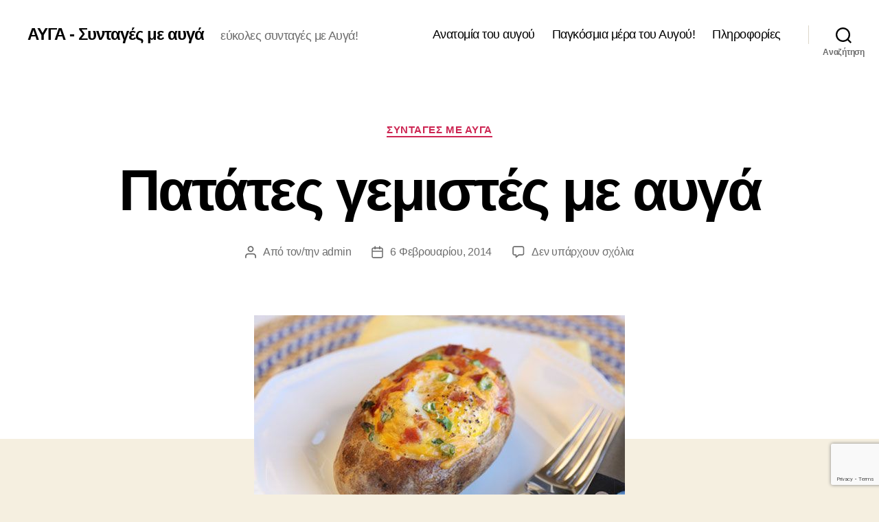

--- FILE ---
content_type: text/html; charset=UTF-8
request_url: http://www.auga.gr/%CF%80%CE%B1%CF%84%CE%AC%CF%84%CE%B5%CF%82-%CE%B3%CE%B5%CE%BC%CE%B9%CF%83%CF%84%CE%AD%CF%82-%CE%BC%CE%B5-%CE%B1%CF%85%CE%B3%CE%AC/
body_size: 15989
content:
<!DOCTYPE html>

<html class="no-js" lang="el">

	<head>

		<meta charset="UTF-8">
		<meta name="viewport" content="width=device-width, initial-scale=1.0">

		<link rel="profile" href="https://gmpg.org/xfn/11">
<script async src="https://pagead2.googlesyndication.com/pagead/js/adsbygoogle.js?client=ca-pub-5195053205447597"
     crossorigin="anonymous"></script>
		<meta name='robots' content='index, follow, max-image-preview:large, max-snippet:-1, max-video-preview:-1' />
	<style>img:is([sizes="auto" i], [sizes^="auto," i]) { contain-intrinsic-size: 3000px 1500px }</style>
	
	<!-- This site is optimized with the Yoast SEO plugin v25.6 - https://yoast.com/wordpress/plugins/seo/ -->
	<title>Πατάτες γεμιστές με αυγά - ΑΥΓΑ - Συνταγές με αυγά</title>
	<link rel="canonical" href="https://www.auga.gr/πατάτες-γεμιστές-με-αυγά/" />
	<meta property="og:locale" content="el_GR" />
	<meta property="og:type" content="article" />
	<meta property="og:title" content="Πατάτες γεμιστές με αυγά - ΑΥΓΑ - Συνταγές με αυγά" />
	<meta property="og:description" content="Υλικά: 4 μεγάλες πατάτες 2 κ.σ. βούτυρο αλάτι και φρεσκοτριμμένο πιπέρι 4 αυγά 4 κ.σ. ελαιόλαδο, για το τηγάνισμα πάπρικα ή κύμινο Εκτέλεση: Προθερμαίνουμε τον φούρνο στους 180οC. Πλένουμε καλά τις πατάτες, τις αλατίζουμε και τις ψήνουμε για 1 ώρα στον φούρνο. Μόλις τις βγάλουμε από τον φούρνο, κόβουμε οριζόντια 1 φέτα και με ένα [&hellip;]" />
	<meta property="og:url" content="https://www.auga.gr/πατάτες-γεμιστές-με-αυγά/" />
	<meta property="og:site_name" content="ΑΥΓΑ - Συνταγές με αυγά" />
	<meta property="article:published_time" content="2014-02-06T23:19:01+00:00" />
	<meta property="article:modified_time" content="2014-10-17T07:16:45+00:00" />
	<meta property="og:image" content="https://www.auga.gr/wp-content/uploads/2010/02/stuufed-potatoes.jpg" />
	<meta property="og:image:width" content="540" />
	<meta property="og:image:height" content="360" />
	<meta property="og:image:type" content="image/jpeg" />
	<meta name="author" content="admin" />
	<meta name="twitter:card" content="summary_large_image" />
	<script type="application/ld+json" class="yoast-schema-graph">{"@context":"https://schema.org","@graph":[{"@type":"WebPage","@id":"https://www.auga.gr/%cf%80%ce%b1%cf%84%ce%ac%cf%84%ce%b5%cf%82-%ce%b3%ce%b5%ce%bc%ce%b9%cf%83%cf%84%ce%ad%cf%82-%ce%bc%ce%b5-%ce%b1%cf%85%ce%b3%ce%ac/","url":"https://www.auga.gr/%cf%80%ce%b1%cf%84%ce%ac%cf%84%ce%b5%cf%82-%ce%b3%ce%b5%ce%bc%ce%b9%cf%83%cf%84%ce%ad%cf%82-%ce%bc%ce%b5-%ce%b1%cf%85%ce%b3%ce%ac/","name":"Πατάτες γεμιστές με αυγά - ΑΥΓΑ - Συνταγές με αυγά","isPartOf":{"@id":"https://www.auga.gr/#website"},"primaryImageOfPage":{"@id":"https://www.auga.gr/%cf%80%ce%b1%cf%84%ce%ac%cf%84%ce%b5%cf%82-%ce%b3%ce%b5%ce%bc%ce%b9%cf%83%cf%84%ce%ad%cf%82-%ce%bc%ce%b5-%ce%b1%cf%85%ce%b3%ce%ac/#primaryimage"},"image":{"@id":"https://www.auga.gr/%cf%80%ce%b1%cf%84%ce%ac%cf%84%ce%b5%cf%82-%ce%b3%ce%b5%ce%bc%ce%b9%cf%83%cf%84%ce%ad%cf%82-%ce%bc%ce%b5-%ce%b1%cf%85%ce%b3%ce%ac/#primaryimage"},"thumbnailUrl":"https://www.auga.gr/wp-content/uploads/2010/02/stuufed-potatoes.jpg","datePublished":"2014-02-06T23:19:01+00:00","dateModified":"2014-10-17T07:16:45+00:00","author":{"@id":"https://www.auga.gr/#/schema/person/602056911291341c6ef2d7027465ddfd"},"breadcrumb":{"@id":"https://www.auga.gr/%cf%80%ce%b1%cf%84%ce%ac%cf%84%ce%b5%cf%82-%ce%b3%ce%b5%ce%bc%ce%b9%cf%83%cf%84%ce%ad%cf%82-%ce%bc%ce%b5-%ce%b1%cf%85%ce%b3%ce%ac/#breadcrumb"},"inLanguage":"el","potentialAction":[{"@type":"ReadAction","target":["https://www.auga.gr/%cf%80%ce%b1%cf%84%ce%ac%cf%84%ce%b5%cf%82-%ce%b3%ce%b5%ce%bc%ce%b9%cf%83%cf%84%ce%ad%cf%82-%ce%bc%ce%b5-%ce%b1%cf%85%ce%b3%ce%ac/"]}]},{"@type":"ImageObject","inLanguage":"el","@id":"https://www.auga.gr/%cf%80%ce%b1%cf%84%ce%ac%cf%84%ce%b5%cf%82-%ce%b3%ce%b5%ce%bc%ce%b9%cf%83%cf%84%ce%ad%cf%82-%ce%bc%ce%b5-%ce%b1%cf%85%ce%b3%ce%ac/#primaryimage","url":"https://www.auga.gr/wp-content/uploads/2010/02/stuufed-potatoes.jpg","contentUrl":"https://www.auga.gr/wp-content/uploads/2010/02/stuufed-potatoes.jpg","width":540,"height":360},{"@type":"BreadcrumbList","@id":"https://www.auga.gr/%cf%80%ce%b1%cf%84%ce%ac%cf%84%ce%b5%cf%82-%ce%b3%ce%b5%ce%bc%ce%b9%cf%83%cf%84%ce%ad%cf%82-%ce%bc%ce%b5-%ce%b1%cf%85%ce%b3%ce%ac/#breadcrumb","itemListElement":[{"@type":"ListItem","position":1,"name":"Home","item":"https://www.auga.gr/"},{"@type":"ListItem","position":2,"name":"Πατάτες γεμιστές με αυγά"}]},{"@type":"WebSite","@id":"https://www.auga.gr/#website","url":"https://www.auga.gr/","name":"ΑΥΓΑ - Συνταγές με αυγά","description":"εύκολες συνταγές με Αυγά!","potentialAction":[{"@type":"SearchAction","target":{"@type":"EntryPoint","urlTemplate":"https://www.auga.gr/?s={search_term_string}"},"query-input":{"@type":"PropertyValueSpecification","valueRequired":true,"valueName":"search_term_string"}}],"inLanguage":"el"},{"@type":"Person","@id":"https://www.auga.gr/#/schema/person/602056911291341c6ef2d7027465ddfd","name":"admin","url":"https://www.auga.gr/author/admin-2/"}]}</script>
	<!-- / Yoast SEO plugin. -->


<link rel="alternate" type="application/rss+xml" title="Ροή RSS &raquo; ΑΥΓΑ - Συνταγές με αυγά" href="https://www.auga.gr/feed/" />
<link rel="alternate" type="application/rss+xml" title="Ροή Σχολίων &raquo; ΑΥΓΑ - Συνταγές με αυγά" href="https://www.auga.gr/comments/feed/" />
<link rel="alternate" type="application/rss+xml" title="Ροή Σχολίων ΑΥΓΑ - Συνταγές με αυγά &raquo; Πατάτες γεμιστές με αυγά" href="https://www.auga.gr/%cf%80%ce%b1%cf%84%ce%ac%cf%84%ce%b5%cf%82-%ce%b3%ce%b5%ce%bc%ce%b9%cf%83%cf%84%ce%ad%cf%82-%ce%bc%ce%b5-%ce%b1%cf%85%ce%b3%ce%ac/feed/" />
<script>
window._wpemojiSettings = {"baseUrl":"https:\/\/s.w.org\/images\/core\/emoji\/16.0.1\/72x72\/","ext":".png","svgUrl":"https:\/\/s.w.org\/images\/core\/emoji\/16.0.1\/svg\/","svgExt":".svg","source":{"concatemoji":"http:\/\/www.auga.gr\/wp-includes\/js\/wp-emoji-release.min.js?ver=6.8.3"}};
/*! This file is auto-generated */
!function(s,n){var o,i,e;function c(e){try{var t={supportTests:e,timestamp:(new Date).valueOf()};sessionStorage.setItem(o,JSON.stringify(t))}catch(e){}}function p(e,t,n){e.clearRect(0,0,e.canvas.width,e.canvas.height),e.fillText(t,0,0);var t=new Uint32Array(e.getImageData(0,0,e.canvas.width,e.canvas.height).data),a=(e.clearRect(0,0,e.canvas.width,e.canvas.height),e.fillText(n,0,0),new Uint32Array(e.getImageData(0,0,e.canvas.width,e.canvas.height).data));return t.every(function(e,t){return e===a[t]})}function u(e,t){e.clearRect(0,0,e.canvas.width,e.canvas.height),e.fillText(t,0,0);for(var n=e.getImageData(16,16,1,1),a=0;a<n.data.length;a++)if(0!==n.data[a])return!1;return!0}function f(e,t,n,a){switch(t){case"flag":return n(e,"\ud83c\udff3\ufe0f\u200d\u26a7\ufe0f","\ud83c\udff3\ufe0f\u200b\u26a7\ufe0f")?!1:!n(e,"\ud83c\udde8\ud83c\uddf6","\ud83c\udde8\u200b\ud83c\uddf6")&&!n(e,"\ud83c\udff4\udb40\udc67\udb40\udc62\udb40\udc65\udb40\udc6e\udb40\udc67\udb40\udc7f","\ud83c\udff4\u200b\udb40\udc67\u200b\udb40\udc62\u200b\udb40\udc65\u200b\udb40\udc6e\u200b\udb40\udc67\u200b\udb40\udc7f");case"emoji":return!a(e,"\ud83e\udedf")}return!1}function g(e,t,n,a){var r="undefined"!=typeof WorkerGlobalScope&&self instanceof WorkerGlobalScope?new OffscreenCanvas(300,150):s.createElement("canvas"),o=r.getContext("2d",{willReadFrequently:!0}),i=(o.textBaseline="top",o.font="600 32px Arial",{});return e.forEach(function(e){i[e]=t(o,e,n,a)}),i}function t(e){var t=s.createElement("script");t.src=e,t.defer=!0,s.head.appendChild(t)}"undefined"!=typeof Promise&&(o="wpEmojiSettingsSupports",i=["flag","emoji"],n.supports={everything:!0,everythingExceptFlag:!0},e=new Promise(function(e){s.addEventListener("DOMContentLoaded",e,{once:!0})}),new Promise(function(t){var n=function(){try{var e=JSON.parse(sessionStorage.getItem(o));if("object"==typeof e&&"number"==typeof e.timestamp&&(new Date).valueOf()<e.timestamp+604800&&"object"==typeof e.supportTests)return e.supportTests}catch(e){}return null}();if(!n){if("undefined"!=typeof Worker&&"undefined"!=typeof OffscreenCanvas&&"undefined"!=typeof URL&&URL.createObjectURL&&"undefined"!=typeof Blob)try{var e="postMessage("+g.toString()+"("+[JSON.stringify(i),f.toString(),p.toString(),u.toString()].join(",")+"));",a=new Blob([e],{type:"text/javascript"}),r=new Worker(URL.createObjectURL(a),{name:"wpTestEmojiSupports"});return void(r.onmessage=function(e){c(n=e.data),r.terminate(),t(n)})}catch(e){}c(n=g(i,f,p,u))}t(n)}).then(function(e){for(var t in e)n.supports[t]=e[t],n.supports.everything=n.supports.everything&&n.supports[t],"flag"!==t&&(n.supports.everythingExceptFlag=n.supports.everythingExceptFlag&&n.supports[t]);n.supports.everythingExceptFlag=n.supports.everythingExceptFlag&&!n.supports.flag,n.DOMReady=!1,n.readyCallback=function(){n.DOMReady=!0}}).then(function(){return e}).then(function(){var e;n.supports.everything||(n.readyCallback(),(e=n.source||{}).concatemoji?t(e.concatemoji):e.wpemoji&&e.twemoji&&(t(e.twemoji),t(e.wpemoji)))}))}((window,document),window._wpemojiSettings);
</script>

<style id='wp-emoji-styles-inline-css'>

	img.wp-smiley, img.emoji {
		display: inline !important;
		border: none !important;
		box-shadow: none !important;
		height: 1em !important;
		width: 1em !important;
		margin: 0 0.07em !important;
		vertical-align: -0.1em !important;
		background: none !important;
		padding: 0 !important;
	}
</style>
<link rel='stylesheet' id='wp-block-library-css' href='http://www.auga.gr/wp-includes/css/dist/block-library/style.min.css?ver=6.8.3' media='all' />
<style id='classic-theme-styles-inline-css'>
/*! This file is auto-generated */
.wp-block-button__link{color:#fff;background-color:#32373c;border-radius:9999px;box-shadow:none;text-decoration:none;padding:calc(.667em + 2px) calc(1.333em + 2px);font-size:1.125em}.wp-block-file__button{background:#32373c;color:#fff;text-decoration:none}
</style>
<style id='global-styles-inline-css'>
:root{--wp--preset--aspect-ratio--square: 1;--wp--preset--aspect-ratio--4-3: 4/3;--wp--preset--aspect-ratio--3-4: 3/4;--wp--preset--aspect-ratio--3-2: 3/2;--wp--preset--aspect-ratio--2-3: 2/3;--wp--preset--aspect-ratio--16-9: 16/9;--wp--preset--aspect-ratio--9-16: 9/16;--wp--preset--color--black: #000000;--wp--preset--color--cyan-bluish-gray: #abb8c3;--wp--preset--color--white: #ffffff;--wp--preset--color--pale-pink: #f78da7;--wp--preset--color--vivid-red: #cf2e2e;--wp--preset--color--luminous-vivid-orange: #ff6900;--wp--preset--color--luminous-vivid-amber: #fcb900;--wp--preset--color--light-green-cyan: #7bdcb5;--wp--preset--color--vivid-green-cyan: #00d084;--wp--preset--color--pale-cyan-blue: #8ed1fc;--wp--preset--color--vivid-cyan-blue: #0693e3;--wp--preset--color--vivid-purple: #9b51e0;--wp--preset--color--accent: #cd2653;--wp--preset--color--primary: #000000;--wp--preset--color--secondary: #6d6d6d;--wp--preset--color--subtle-background: #dcd7ca;--wp--preset--color--background: #f5efe0;--wp--preset--gradient--vivid-cyan-blue-to-vivid-purple: linear-gradient(135deg,rgba(6,147,227,1) 0%,rgb(155,81,224) 100%);--wp--preset--gradient--light-green-cyan-to-vivid-green-cyan: linear-gradient(135deg,rgb(122,220,180) 0%,rgb(0,208,130) 100%);--wp--preset--gradient--luminous-vivid-amber-to-luminous-vivid-orange: linear-gradient(135deg,rgba(252,185,0,1) 0%,rgba(255,105,0,1) 100%);--wp--preset--gradient--luminous-vivid-orange-to-vivid-red: linear-gradient(135deg,rgba(255,105,0,1) 0%,rgb(207,46,46) 100%);--wp--preset--gradient--very-light-gray-to-cyan-bluish-gray: linear-gradient(135deg,rgb(238,238,238) 0%,rgb(169,184,195) 100%);--wp--preset--gradient--cool-to-warm-spectrum: linear-gradient(135deg,rgb(74,234,220) 0%,rgb(151,120,209) 20%,rgb(207,42,186) 40%,rgb(238,44,130) 60%,rgb(251,105,98) 80%,rgb(254,248,76) 100%);--wp--preset--gradient--blush-light-purple: linear-gradient(135deg,rgb(255,206,236) 0%,rgb(152,150,240) 100%);--wp--preset--gradient--blush-bordeaux: linear-gradient(135deg,rgb(254,205,165) 0%,rgb(254,45,45) 50%,rgb(107,0,62) 100%);--wp--preset--gradient--luminous-dusk: linear-gradient(135deg,rgb(255,203,112) 0%,rgb(199,81,192) 50%,rgb(65,88,208) 100%);--wp--preset--gradient--pale-ocean: linear-gradient(135deg,rgb(255,245,203) 0%,rgb(182,227,212) 50%,rgb(51,167,181) 100%);--wp--preset--gradient--electric-grass: linear-gradient(135deg,rgb(202,248,128) 0%,rgb(113,206,126) 100%);--wp--preset--gradient--midnight: linear-gradient(135deg,rgb(2,3,129) 0%,rgb(40,116,252) 100%);--wp--preset--font-size--small: 18px;--wp--preset--font-size--medium: 20px;--wp--preset--font-size--large: 26.25px;--wp--preset--font-size--x-large: 42px;--wp--preset--font-size--normal: 21px;--wp--preset--font-size--larger: 32px;--wp--preset--spacing--20: 0.44rem;--wp--preset--spacing--30: 0.67rem;--wp--preset--spacing--40: 1rem;--wp--preset--spacing--50: 1.5rem;--wp--preset--spacing--60: 2.25rem;--wp--preset--spacing--70: 3.38rem;--wp--preset--spacing--80: 5.06rem;--wp--preset--shadow--natural: 6px 6px 9px rgba(0, 0, 0, 0.2);--wp--preset--shadow--deep: 12px 12px 50px rgba(0, 0, 0, 0.4);--wp--preset--shadow--sharp: 6px 6px 0px rgba(0, 0, 0, 0.2);--wp--preset--shadow--outlined: 6px 6px 0px -3px rgba(255, 255, 255, 1), 6px 6px rgba(0, 0, 0, 1);--wp--preset--shadow--crisp: 6px 6px 0px rgba(0, 0, 0, 1);}:where(.is-layout-flex){gap: 0.5em;}:where(.is-layout-grid){gap: 0.5em;}body .is-layout-flex{display: flex;}.is-layout-flex{flex-wrap: wrap;align-items: center;}.is-layout-flex > :is(*, div){margin: 0;}body .is-layout-grid{display: grid;}.is-layout-grid > :is(*, div){margin: 0;}:where(.wp-block-columns.is-layout-flex){gap: 2em;}:where(.wp-block-columns.is-layout-grid){gap: 2em;}:where(.wp-block-post-template.is-layout-flex){gap: 1.25em;}:where(.wp-block-post-template.is-layout-grid){gap: 1.25em;}.has-black-color{color: var(--wp--preset--color--black) !important;}.has-cyan-bluish-gray-color{color: var(--wp--preset--color--cyan-bluish-gray) !important;}.has-white-color{color: var(--wp--preset--color--white) !important;}.has-pale-pink-color{color: var(--wp--preset--color--pale-pink) !important;}.has-vivid-red-color{color: var(--wp--preset--color--vivid-red) !important;}.has-luminous-vivid-orange-color{color: var(--wp--preset--color--luminous-vivid-orange) !important;}.has-luminous-vivid-amber-color{color: var(--wp--preset--color--luminous-vivid-amber) !important;}.has-light-green-cyan-color{color: var(--wp--preset--color--light-green-cyan) !important;}.has-vivid-green-cyan-color{color: var(--wp--preset--color--vivid-green-cyan) !important;}.has-pale-cyan-blue-color{color: var(--wp--preset--color--pale-cyan-blue) !important;}.has-vivid-cyan-blue-color{color: var(--wp--preset--color--vivid-cyan-blue) !important;}.has-vivid-purple-color{color: var(--wp--preset--color--vivid-purple) !important;}.has-black-background-color{background-color: var(--wp--preset--color--black) !important;}.has-cyan-bluish-gray-background-color{background-color: var(--wp--preset--color--cyan-bluish-gray) !important;}.has-white-background-color{background-color: var(--wp--preset--color--white) !important;}.has-pale-pink-background-color{background-color: var(--wp--preset--color--pale-pink) !important;}.has-vivid-red-background-color{background-color: var(--wp--preset--color--vivid-red) !important;}.has-luminous-vivid-orange-background-color{background-color: var(--wp--preset--color--luminous-vivid-orange) !important;}.has-luminous-vivid-amber-background-color{background-color: var(--wp--preset--color--luminous-vivid-amber) !important;}.has-light-green-cyan-background-color{background-color: var(--wp--preset--color--light-green-cyan) !important;}.has-vivid-green-cyan-background-color{background-color: var(--wp--preset--color--vivid-green-cyan) !important;}.has-pale-cyan-blue-background-color{background-color: var(--wp--preset--color--pale-cyan-blue) !important;}.has-vivid-cyan-blue-background-color{background-color: var(--wp--preset--color--vivid-cyan-blue) !important;}.has-vivid-purple-background-color{background-color: var(--wp--preset--color--vivid-purple) !important;}.has-black-border-color{border-color: var(--wp--preset--color--black) !important;}.has-cyan-bluish-gray-border-color{border-color: var(--wp--preset--color--cyan-bluish-gray) !important;}.has-white-border-color{border-color: var(--wp--preset--color--white) !important;}.has-pale-pink-border-color{border-color: var(--wp--preset--color--pale-pink) !important;}.has-vivid-red-border-color{border-color: var(--wp--preset--color--vivid-red) !important;}.has-luminous-vivid-orange-border-color{border-color: var(--wp--preset--color--luminous-vivid-orange) !important;}.has-luminous-vivid-amber-border-color{border-color: var(--wp--preset--color--luminous-vivid-amber) !important;}.has-light-green-cyan-border-color{border-color: var(--wp--preset--color--light-green-cyan) !important;}.has-vivid-green-cyan-border-color{border-color: var(--wp--preset--color--vivid-green-cyan) !important;}.has-pale-cyan-blue-border-color{border-color: var(--wp--preset--color--pale-cyan-blue) !important;}.has-vivid-cyan-blue-border-color{border-color: var(--wp--preset--color--vivid-cyan-blue) !important;}.has-vivid-purple-border-color{border-color: var(--wp--preset--color--vivid-purple) !important;}.has-vivid-cyan-blue-to-vivid-purple-gradient-background{background: var(--wp--preset--gradient--vivid-cyan-blue-to-vivid-purple) !important;}.has-light-green-cyan-to-vivid-green-cyan-gradient-background{background: var(--wp--preset--gradient--light-green-cyan-to-vivid-green-cyan) !important;}.has-luminous-vivid-amber-to-luminous-vivid-orange-gradient-background{background: var(--wp--preset--gradient--luminous-vivid-amber-to-luminous-vivid-orange) !important;}.has-luminous-vivid-orange-to-vivid-red-gradient-background{background: var(--wp--preset--gradient--luminous-vivid-orange-to-vivid-red) !important;}.has-very-light-gray-to-cyan-bluish-gray-gradient-background{background: var(--wp--preset--gradient--very-light-gray-to-cyan-bluish-gray) !important;}.has-cool-to-warm-spectrum-gradient-background{background: var(--wp--preset--gradient--cool-to-warm-spectrum) !important;}.has-blush-light-purple-gradient-background{background: var(--wp--preset--gradient--blush-light-purple) !important;}.has-blush-bordeaux-gradient-background{background: var(--wp--preset--gradient--blush-bordeaux) !important;}.has-luminous-dusk-gradient-background{background: var(--wp--preset--gradient--luminous-dusk) !important;}.has-pale-ocean-gradient-background{background: var(--wp--preset--gradient--pale-ocean) !important;}.has-electric-grass-gradient-background{background: var(--wp--preset--gradient--electric-grass) !important;}.has-midnight-gradient-background{background: var(--wp--preset--gradient--midnight) !important;}.has-small-font-size{font-size: var(--wp--preset--font-size--small) !important;}.has-medium-font-size{font-size: var(--wp--preset--font-size--medium) !important;}.has-large-font-size{font-size: var(--wp--preset--font-size--large) !important;}.has-x-large-font-size{font-size: var(--wp--preset--font-size--x-large) !important;}
:where(.wp-block-post-template.is-layout-flex){gap: 1.25em;}:where(.wp-block-post-template.is-layout-grid){gap: 1.25em;}
:where(.wp-block-columns.is-layout-flex){gap: 2em;}:where(.wp-block-columns.is-layout-grid){gap: 2em;}
:root :where(.wp-block-pullquote){font-size: 1.5em;line-height: 1.6;}
</style>
<link rel='stylesheet' id='contact-form-7-css' href='http://www.auga.gr/wp-content/plugins/contact-form-7/includes/css/styles.css?ver=6.1' media='all' />
<link rel='stylesheet' id='mashsb-styles-css' href='http://www.auga.gr/wp-content/plugins/mashsharer/assets/css/mashsb.min.css?ver=4.0.47' media='all' />
<style id='mashsb-styles-inline-css'>
.mashsb-count {color:#cccccc;}
</style>
<link rel='stylesheet' id='twentytwenty-style-css' href='http://www.auga.gr/wp-content/themes/twentytwenty/style.css?ver=2.9' media='all' />
<style id='twentytwenty-style-inline-css'>
.color-accent,.color-accent-hover:hover,.color-accent-hover:focus,:root .has-accent-color,.has-drop-cap:not(:focus):first-letter,.wp-block-button.is-style-outline,a { color: #cd2653; }blockquote,.border-color-accent,.border-color-accent-hover:hover,.border-color-accent-hover:focus { border-color: #cd2653; }button,.button,.faux-button,.wp-block-button__link,.wp-block-file .wp-block-file__button,input[type="button"],input[type="reset"],input[type="submit"],.bg-accent,.bg-accent-hover:hover,.bg-accent-hover:focus,:root .has-accent-background-color,.comment-reply-link { background-color: #cd2653; }.fill-children-accent,.fill-children-accent * { fill: #cd2653; }body,.entry-title a,:root .has-primary-color { color: #000000; }:root .has-primary-background-color { background-color: #000000; }cite,figcaption,.wp-caption-text,.post-meta,.entry-content .wp-block-archives li,.entry-content .wp-block-categories li,.entry-content .wp-block-latest-posts li,.wp-block-latest-comments__comment-date,.wp-block-latest-posts__post-date,.wp-block-embed figcaption,.wp-block-image figcaption,.wp-block-pullquote cite,.comment-metadata,.comment-respond .comment-notes,.comment-respond .logged-in-as,.pagination .dots,.entry-content hr:not(.has-background),hr.styled-separator,:root .has-secondary-color { color: #6d6d6d; }:root .has-secondary-background-color { background-color: #6d6d6d; }pre,fieldset,input,textarea,table,table *,hr { border-color: #dcd7ca; }caption,code,code,kbd,samp,.wp-block-table.is-style-stripes tbody tr:nth-child(odd),:root .has-subtle-background-background-color { background-color: #dcd7ca; }.wp-block-table.is-style-stripes { border-bottom-color: #dcd7ca; }.wp-block-latest-posts.is-grid li { border-top-color: #dcd7ca; }:root .has-subtle-background-color { color: #dcd7ca; }body:not(.overlay-header) .primary-menu > li > a,body:not(.overlay-header) .primary-menu > li > .icon,.modal-menu a,.footer-menu a, .footer-widgets a:where(:not(.wp-block-button__link)),#site-footer .wp-block-button.is-style-outline,.wp-block-pullquote:before,.singular:not(.overlay-header) .entry-header a,.archive-header a,.header-footer-group .color-accent,.header-footer-group .color-accent-hover:hover { color: #cd2653; }.social-icons a,#site-footer button:not(.toggle),#site-footer .button,#site-footer .faux-button,#site-footer .wp-block-button__link,#site-footer .wp-block-file__button,#site-footer input[type="button"],#site-footer input[type="reset"],#site-footer input[type="submit"] { background-color: #cd2653; }.header-footer-group,body:not(.overlay-header) #site-header .toggle,.menu-modal .toggle { color: #000000; }body:not(.overlay-header) .primary-menu ul { background-color: #000000; }body:not(.overlay-header) .primary-menu > li > ul:after { border-bottom-color: #000000; }body:not(.overlay-header) .primary-menu ul ul:after { border-left-color: #000000; }.site-description,body:not(.overlay-header) .toggle-inner .toggle-text,.widget .post-date,.widget .rss-date,.widget_archive li,.widget_categories li,.widget cite,.widget_pages li,.widget_meta li,.widget_nav_menu li,.powered-by-wordpress,.footer-credits .privacy-policy,.to-the-top,.singular .entry-header .post-meta,.singular:not(.overlay-header) .entry-header .post-meta a { color: #6d6d6d; }.header-footer-group pre,.header-footer-group fieldset,.header-footer-group input,.header-footer-group textarea,.header-footer-group table,.header-footer-group table *,.footer-nav-widgets-wrapper,#site-footer,.menu-modal nav *,.footer-widgets-outer-wrapper,.footer-top { border-color: #dcd7ca; }.header-footer-group table caption,body:not(.overlay-header) .header-inner .toggle-wrapper::before { background-color: #dcd7ca; }
body,input,textarea,button,.button,.faux-button,.faux-button.more-link,.wp-block-button__link,.wp-block-file__button,.has-drop-cap:not(:focus)::first-letter,.entry-content .wp-block-archives,.entry-content .wp-block-categories,.entry-content .wp-block-cover-image,.entry-content .wp-block-cover-image p,.entry-content .wp-block-latest-comments,.entry-content .wp-block-latest-posts,.entry-content .wp-block-pullquote,.entry-content .wp-block-quote.is-large,.entry-content .wp-block-quote.is-style-large,.entry-content .wp-block-archives *,.entry-content .wp-block-categories *,.entry-content .wp-block-latest-posts *,.entry-content .wp-block-latest-comments *,.entry-content,.entry-content h1,.entry-content h2,.entry-content h3,.entry-content h4,.entry-content h5,.entry-content h6,.entry-content p,.entry-content ol,.entry-content ul,.entry-content dl,.entry-content dt,.entry-content cite,.entry-content figcaption,.entry-content table,.entry-content address,.entry-content .wp-caption-text,.entry-content .wp-block-file,.comment-content p,.comment-content ol,.comment-content ul,.comment-content dl,.comment-content dt,.comment-content cite,.comment-content figcaption,.comment-content .wp-caption-text,.widget_text p,.widget_text ol,.widget_text ul,.widget_text dl,.widget_text dt,.widget-content .rssSummary,.widget-content cite,.widget-content figcaption,.widget-content .wp-caption-text { font-family: 'Helvetica Neue', Helvetica, Arial, sans-serif; }
</style>
<link rel='stylesheet' id='twentytwenty-fonts-css' href='http://www.auga.gr/wp-content/themes/twentytwenty/assets/css/font-inter.css?ver=2.9' media='all' />
<link rel='stylesheet' id='twentytwenty-print-style-css' href='http://www.auga.gr/wp-content/themes/twentytwenty/print.css?ver=2.9' media='print' />
<link rel='stylesheet' id='yarpp-thumbnails-css' href='http://www.auga.gr/wp-content/plugins/yet-another-related-posts-plugin/style/styles_thumbnails.css?ver=5.30.11' media='all' />
<style id='yarpp-thumbnails-inline-css'>
.yarpp-thumbnails-horizontal .yarpp-thumbnail {width: 130px;height: 170px;margin: 5px;margin-left: 0px;}.yarpp-thumbnail > img, .yarpp-thumbnail-default {width: 120px;height: 120px;margin: 5px;}.yarpp-thumbnails-horizontal .yarpp-thumbnail-title {margin: 7px;margin-top: 0px;width: 120px;}.yarpp-thumbnail-default > img {min-height: 120px;min-width: 120px;}
.yarpp-thumbnails-horizontal .yarpp-thumbnail {width: 130px;height: 170px;margin: 5px;margin-left: 0px;}.yarpp-thumbnail > img, .yarpp-thumbnail-default {width: 120px;height: 120px;margin: 5px;}.yarpp-thumbnails-horizontal .yarpp-thumbnail-title {margin: 7px;margin-top: 0px;width: 120px;}.yarpp-thumbnail-default > img {min-height: 120px;min-width: 120px;}
</style>
<link rel='stylesheet' id='yarppRelatedCss-css' href='http://www.auga.gr/wp-content/plugins/yet-another-related-posts-plugin/style/related.css?ver=5.30.11' media='all' />
<script src="http://www.auga.gr/wp-includes/js/jquery/jquery.min.js?ver=3.7.1" id="jquery-core-js"></script>
<script src="http://www.auga.gr/wp-includes/js/jquery/jquery-migrate.min.js?ver=3.4.1" id="jquery-migrate-js"></script>
<script id="mashsb-js-extra">
var mashsb = {"shares":"0","round_shares":"","animate_shares":"0","dynamic_buttons":"0","share_url":"https:\/\/www.auga.gr\/%cf%80%ce%b1%cf%84%ce%ac%cf%84%ce%b5%cf%82-%ce%b3%ce%b5%ce%bc%ce%b9%cf%83%cf%84%ce%ad%cf%82-%ce%bc%ce%b5-%ce%b1%cf%85%ce%b3%ce%ac\/","title":"%CE%A0%CE%B1%CF%84%CE%AC%CF%84%CE%B5%CF%82+%CE%B3%CE%B5%CE%BC%CE%B9%CF%83%CF%84%CE%AD%CF%82+%CE%BC%CE%B5+%CE%B1%CF%85%CE%B3%CE%AC","image":"https:\/\/www.auga.gr\/wp-content\/uploads\/2010\/02\/stuufed-potatoes.jpg","desc":"\u03a5\u03bb\u03b9\u03ba\u03ac:\r\n\r\n4 \u03bc\u03b5\u03b3\u03ac\u03bb\u03b5\u03c2 \u03c0\u03b1\u03c4\u03ac\u03c4\u03b5\u03c2\r\n2 \u03ba.\u03c3. \u03b2\u03bf\u03cd\u03c4\u03c5\u03c1\u03bf\r\n\u03b1\u03bb\u03ac\u03c4\u03b9 \u03ba\u03b1\u03b9 \u03c6\u03c1\u03b5\u03c3\u03ba\u03bf\u03c4\u03c1\u03b9\u03bc\u03bc\u03ad\u03bd\u03bf \u03c0\u03b9\u03c0\u03ad\u03c1\u03b9\r\n4 \u03b1\u03c5\u03b3\u03ac\r\n4 \u03ba.\u03c3. \u03b5\u03bb\u03b1\u03b9\u03cc\u03bb\u03b1\u03b4\u03bf, \u03b3\u03b9\u03b1 \u03c4\u03bf \u03c4\u03b7\u03b3\u03ac\u03bd\u03b9\u03c3\u03bc\u03b1\r\n\u03c0\u03ac\u03c0\u03c1\u03b9\u03ba\u03b1 \u03ae \u03ba\u03cd\u03bc\u03b9\u03bd\u03bf\r\n\r\n\u0395\u03ba\u03c4\u03ad\u03bb\u03b5\u03c3\u03b7:\r\n\r\n\u03a0\u03c1\u03bf\u03b8\u03b5\u03c1\u03bc\u03b1\u03af\u03bd\u03bf\u03c5\u03bc\u03b5 \u03c4\u03bf\u03bd \u03c6\u03bf\u03cd\u03c1\u03bd\u03bf \u03c3\u03c4\u03bf\u03c5\u03c2 180\u03bfC. \u03a0\u03bb\u03ad\u03bd\u03bf\u03c5\u03bc\u03b5 \u03ba\u03b1\u03bb\u03ac \u03c4\u03b9\u03c2 \u03c0\u03b1\u03c4\u03ac\u03c4\u03b5\u03c2, \u03c4\u03b9\u03c2 \u03b1\u03bb\u03b1\u03c4\u03af\u03b6\u03bf\u03c5\u03bc\u03b5 \u03ba\u03b1\u03b9 \u03c4\u03b9\u03c2 \u03c8\u03ae\u03bd\u03bf\u03c5\u03bc\u03b5 \u03b3\u03b9\u03b1 1 \u03ce\u03c1\u03b1 \u03c3\u03c4\u03bf\u03bd \u03c6\u03bf\u03cd\u03c1\u03bd\u03bf. \u039c\u03cc\u03bb\u03b9\u03c2 \u2026","hashtag":"","subscribe":"content","subscribe_url":"","activestatus":"1","singular":"1","twitter_popup":"1","refresh":"0","nonce":"54201ae50e","postid":"43","servertime":"1770068852","ajaxurl":"https:\/\/www.auga.gr\/wp-admin\/admin-ajax.php"};
</script>
<script src="http://www.auga.gr/wp-content/plugins/mashsharer/assets/js/mashsb.min.js?ver=4.0.47" id="mashsb-js"></script>
<script src="http://www.auga.gr/wp-content/themes/twentytwenty/assets/js/index.js?ver=2.9" id="twentytwenty-js-js" defer data-wp-strategy="defer"></script>
<link rel="https://api.w.org/" href="https://www.auga.gr/wp-json/" /><link rel="alternate" title="JSON" type="application/json" href="https://www.auga.gr/wp-json/wp/v2/posts/43" /><link rel="EditURI" type="application/rsd+xml" title="RSD" href="https://www.auga.gr/xmlrpc.php?rsd" />
<meta name="generator" content="WordPress 6.8.3" />
<link rel='shortlink' href='https://www.auga.gr/?p=43' />
<link rel="alternate" title="oEmbed (JSON)" type="application/json+oembed" href="https://www.auga.gr/wp-json/oembed/1.0/embed?url=https%3A%2F%2Fwww.auga.gr%2F%25cf%2580%25ce%25b1%25cf%2584%25ce%25ac%25cf%2584%25ce%25b5%25cf%2582-%25ce%25b3%25ce%25b5%25ce%25bc%25ce%25b9%25cf%2583%25cf%2584%25ce%25ad%25cf%2582-%25ce%25bc%25ce%25b5-%25ce%25b1%25cf%2585%25ce%25b3%25ce%25ac%2F" />
<link rel="alternate" title="oEmbed (XML)" type="text/xml+oembed" href="https://www.auga.gr/wp-json/oembed/1.0/embed?url=https%3A%2F%2Fwww.auga.gr%2F%25cf%2580%25ce%25b1%25cf%2584%25ce%25ac%25cf%2584%25ce%25b5%25cf%2582-%25ce%25b3%25ce%25b5%25ce%25bc%25ce%25b9%25cf%2583%25cf%2584%25ce%25ad%25cf%2582-%25ce%25bc%25ce%25b5-%25ce%25b1%25cf%2585%25ce%25b3%25ce%25ac%2F&#038;format=xml" />
	<script>document.documentElement.className = document.documentElement.className.replace( 'no-js', 'js' );</script>
	
	</head>

	<body class="wp-singular post-template-default single single-post postid-43 single-format-standard wp-embed-responsive wp-theme-twentytwenty singular enable-search-modal has-post-thumbnail has-single-pagination showing-comments hide-avatars footer-top-hidden">

		<a class="skip-link screen-reader-text" href="#site-content">Μετάβαση στο περιεχόμενο</a>
		<header id="site-header" class="header-footer-group">

			<div class="header-inner section-inner">

				<div class="header-titles-wrapper">

					
						<button class="toggle search-toggle mobile-search-toggle" data-toggle-target=".search-modal" data-toggle-body-class="showing-search-modal" data-set-focus=".search-modal .search-field" aria-expanded="false">
							<span class="toggle-inner">
								<span class="toggle-icon">
									<svg class="svg-icon" aria-hidden="true" role="img" focusable="false" xmlns="http://www.w3.org/2000/svg" width="23" height="23" viewBox="0 0 23 23"><path d="M38.710696,48.0601792 L43,52.3494831 L41.3494831,54 L37.0601792,49.710696 C35.2632422,51.1481185 32.9839107,52.0076499 30.5038249,52.0076499 C24.7027226,52.0076499 20,47.3049272 20,41.5038249 C20,35.7027226 24.7027226,31 30.5038249,31 C36.3049272,31 41.0076499,35.7027226 41.0076499,41.5038249 C41.0076499,43.9839107 40.1481185,46.2632422 38.710696,48.0601792 Z M36.3875844,47.1716785 C37.8030221,45.7026647 38.6734666,43.7048964 38.6734666,41.5038249 C38.6734666,36.9918565 35.0157934,33.3341833 30.5038249,33.3341833 C25.9918565,33.3341833 22.3341833,36.9918565 22.3341833,41.5038249 C22.3341833,46.0157934 25.9918565,49.6734666 30.5038249,49.6734666 C32.7048964,49.6734666 34.7026647,48.8030221 36.1716785,47.3875844 C36.2023931,47.347638 36.2360451,47.3092237 36.2726343,47.2726343 C36.3092237,47.2360451 36.347638,47.2023931 36.3875844,47.1716785 Z" transform="translate(-20 -31)" /></svg>								</span>
								<span class="toggle-text">Αναζήτηση</span>
							</span>
						</button><!-- .search-toggle -->

					
					<div class="header-titles">

						<div class="site-title faux-heading"><a href="https://www.auga.gr/" rel="home">ΑΥΓΑ - Συνταγές με αυγά</a></div><div class="site-description">εύκολες συνταγές με Αυγά!</div><!-- .site-description -->
					</div><!-- .header-titles -->

					<button class="toggle nav-toggle mobile-nav-toggle" data-toggle-target=".menu-modal"  data-toggle-body-class="showing-menu-modal" aria-expanded="false" data-set-focus=".close-nav-toggle">
						<span class="toggle-inner">
							<span class="toggle-icon">
								<svg class="svg-icon" aria-hidden="true" role="img" focusable="false" xmlns="http://www.w3.org/2000/svg" width="26" height="7" viewBox="0 0 26 7"><path fill-rule="evenodd" d="M332.5,45 C330.567003,45 329,43.4329966 329,41.5 C329,39.5670034 330.567003,38 332.5,38 C334.432997,38 336,39.5670034 336,41.5 C336,43.4329966 334.432997,45 332.5,45 Z M342,45 C340.067003,45 338.5,43.4329966 338.5,41.5 C338.5,39.5670034 340.067003,38 342,38 C343.932997,38 345.5,39.5670034 345.5,41.5 C345.5,43.4329966 343.932997,45 342,45 Z M351.5,45 C349.567003,45 348,43.4329966 348,41.5 C348,39.5670034 349.567003,38 351.5,38 C353.432997,38 355,39.5670034 355,41.5 C355,43.4329966 353.432997,45 351.5,45 Z" transform="translate(-329 -38)" /></svg>							</span>
							<span class="toggle-text">Μενού</span>
						</span>
					</button><!-- .nav-toggle -->

				</div><!-- .header-titles-wrapper -->

				<div class="header-navigation-wrapper">

					
							<nav class="primary-menu-wrapper" aria-label="Οριζόντιο">

								<ul class="primary-menu reset-list-style">

								<li class="page_item page-item-252"><a href="https://www.auga.gr/anatomia-augo/">Ανατομία του αυγού</a></li>
<li class="page_item page-item-47"><a href="https://www.auga.gr/egg-world-day/">Παγκόσμια μέρα του Αυγού!</a></li>
<li class="page_item page-item-2"><a href="https://www.auga.gr/plirofories/">Πληροφορίες</a></li>

								</ul>

							</nav><!-- .primary-menu-wrapper -->

						
						<div class="header-toggles hide-no-js">

						
							<div class="toggle-wrapper search-toggle-wrapper">

								<button class="toggle search-toggle desktop-search-toggle" data-toggle-target=".search-modal" data-toggle-body-class="showing-search-modal" data-set-focus=".search-modal .search-field" aria-expanded="false">
									<span class="toggle-inner">
										<svg class="svg-icon" aria-hidden="true" role="img" focusable="false" xmlns="http://www.w3.org/2000/svg" width="23" height="23" viewBox="0 0 23 23"><path d="M38.710696,48.0601792 L43,52.3494831 L41.3494831,54 L37.0601792,49.710696 C35.2632422,51.1481185 32.9839107,52.0076499 30.5038249,52.0076499 C24.7027226,52.0076499 20,47.3049272 20,41.5038249 C20,35.7027226 24.7027226,31 30.5038249,31 C36.3049272,31 41.0076499,35.7027226 41.0076499,41.5038249 C41.0076499,43.9839107 40.1481185,46.2632422 38.710696,48.0601792 Z M36.3875844,47.1716785 C37.8030221,45.7026647 38.6734666,43.7048964 38.6734666,41.5038249 C38.6734666,36.9918565 35.0157934,33.3341833 30.5038249,33.3341833 C25.9918565,33.3341833 22.3341833,36.9918565 22.3341833,41.5038249 C22.3341833,46.0157934 25.9918565,49.6734666 30.5038249,49.6734666 C32.7048964,49.6734666 34.7026647,48.8030221 36.1716785,47.3875844 C36.2023931,47.347638 36.2360451,47.3092237 36.2726343,47.2726343 C36.3092237,47.2360451 36.347638,47.2023931 36.3875844,47.1716785 Z" transform="translate(-20 -31)" /></svg>										<span class="toggle-text">Αναζήτηση</span>
									</span>
								</button><!-- .search-toggle -->

							</div>

							
						</div><!-- .header-toggles -->
						
				</div><!-- .header-navigation-wrapper -->

			</div><!-- .header-inner -->

			<div class="search-modal cover-modal header-footer-group" data-modal-target-string=".search-modal" role="dialog" aria-modal="true" aria-label="Αναζήτηση">

	<div class="search-modal-inner modal-inner">

		<div class="section-inner">

			<form role="search" aria-label="Αναζήτηση για:" method="get" class="search-form" action="https://www.auga.gr/">
	<label for="search-form-1">
		<span class="screen-reader-text">
			Αναζήτηση για:		</span>
		<input type="search" id="search-form-1" class="search-field" placeholder="Αναζήτηση &hellip;" value="" name="s" />
	</label>
	<input type="submit" class="search-submit" value="Αναζήτηση" />
</form>

			<button class="toggle search-untoggle close-search-toggle fill-children-current-color" data-toggle-target=".search-modal" data-toggle-body-class="showing-search-modal" data-set-focus=".search-modal .search-field">
				<span class="screen-reader-text">
					Κλείσιμο αναζήτησης				</span>
				<svg class="svg-icon" aria-hidden="true" role="img" focusable="false" xmlns="http://www.w3.org/2000/svg" width="16" height="16" viewBox="0 0 16 16"><polygon fill="" fill-rule="evenodd" points="6.852 7.649 .399 1.195 1.445 .149 7.899 6.602 14.352 .149 15.399 1.195 8.945 7.649 15.399 14.102 14.352 15.149 7.899 8.695 1.445 15.149 .399 14.102" /></svg>			</button><!-- .search-toggle -->

		</div><!-- .section-inner -->

	</div><!-- .search-modal-inner -->

</div><!-- .menu-modal -->

		</header><!-- #site-header -->

		
<div class="menu-modal cover-modal header-footer-group" data-modal-target-string=".menu-modal">

	<div class="menu-modal-inner modal-inner">

		<div class="menu-wrapper section-inner">

			<div class="menu-top">

				<button class="toggle close-nav-toggle fill-children-current-color" data-toggle-target=".menu-modal" data-toggle-body-class="showing-menu-modal" data-set-focus=".menu-modal">
					<span class="toggle-text">Κλείσιμο Μενού</span>
					<svg class="svg-icon" aria-hidden="true" role="img" focusable="false" xmlns="http://www.w3.org/2000/svg" width="16" height="16" viewBox="0 0 16 16"><polygon fill="" fill-rule="evenodd" points="6.852 7.649 .399 1.195 1.445 .149 7.899 6.602 14.352 .149 15.399 1.195 8.945 7.649 15.399 14.102 14.352 15.149 7.899 8.695 1.445 15.149 .399 14.102" /></svg>				</button><!-- .nav-toggle -->

				
					<nav class="mobile-menu" aria-label="Για κινητά">

						<ul class="modal-menu reset-list-style">

						<li class="page_item page-item-252"><div class="ancestor-wrapper"><a href="https://www.auga.gr/anatomia-augo/">Ανατομία του αυγού</a></div><!-- .ancestor-wrapper --></li>
<li class="page_item page-item-47"><div class="ancestor-wrapper"><a href="https://www.auga.gr/egg-world-day/">Παγκόσμια μέρα του Αυγού!</a></div><!-- .ancestor-wrapper --></li>
<li class="page_item page-item-2"><div class="ancestor-wrapper"><a href="https://www.auga.gr/plirofories/">Πληροφορίες</a></div><!-- .ancestor-wrapper --></li>

						</ul>

					</nav>

					
			</div><!-- .menu-top -->

			<div class="menu-bottom">

				
			</div><!-- .menu-bottom -->

		</div><!-- .menu-wrapper -->

	</div><!-- .menu-modal-inner -->

</div><!-- .menu-modal -->

<main id="site-content">

	
<article class="post-43 post type-post status-publish format-standard has-post-thumbnail hentry category-recipes tag-6 tag-15 tag-42 tag-16" id="post-43">

	
<header class="entry-header has-text-align-center header-footer-group">

	<div class="entry-header-inner section-inner medium">

		
			<div class="entry-categories">
				<span class="screen-reader-text">
					Κατηγορίες				</span>
				<div class="entry-categories-inner">
					<a href="https://www.auga.gr/category/recipes/" rel="category tag">Συνταγές με αυγά</a>				</div><!-- .entry-categories-inner -->
			</div><!-- .entry-categories -->

			<h1 class="entry-title">Πατάτες γεμιστές με αυγά</h1>
		<div class="post-meta-wrapper post-meta-single post-meta-single-top">

			<ul class="post-meta">

									<li class="post-author meta-wrapper">
						<span class="meta-icon">
							<span class="screen-reader-text">
								Συντάκτης άρθρου							</span>
							<svg class="svg-icon" aria-hidden="true" role="img" focusable="false" xmlns="http://www.w3.org/2000/svg" width="18" height="20" viewBox="0 0 18 20"><path fill="" d="M18,19 C18,19.5522847 17.5522847,20 17,20 C16.4477153,20 16,19.5522847 16,19 L16,17 C16,15.3431458 14.6568542,14 13,14 L5,14 C3.34314575,14 2,15.3431458 2,17 L2,19 C2,19.5522847 1.55228475,20 1,20 C0.44771525,20 0,19.5522847 0,19 L0,17 C0,14.2385763 2.23857625,12 5,12 L13,12 C15.7614237,12 18,14.2385763 18,17 L18,19 Z M9,10 C6.23857625,10 4,7.76142375 4,5 C4,2.23857625 6.23857625,0 9,0 C11.7614237,0 14,2.23857625 14,5 C14,7.76142375 11.7614237,10 9,10 Z M9,8 C10.6568542,8 12,6.65685425 12,5 C12,3.34314575 10.6568542,2 9,2 C7.34314575,2 6,3.34314575 6,5 C6,6.65685425 7.34314575,8 9,8 Z" /></svg>						</span>
						<span class="meta-text">
							Από τον/την <a href="https://www.auga.gr/author/admin-2/">admin</a>						</span>
					</li>
										<li class="post-date meta-wrapper">
						<span class="meta-icon">
							<span class="screen-reader-text">
								Ημ. δημοσίευσης							</span>
							<svg class="svg-icon" aria-hidden="true" role="img" focusable="false" xmlns="http://www.w3.org/2000/svg" width="18" height="19" viewBox="0 0 18 19"><path fill="" d="M4.60069444,4.09375 L3.25,4.09375 C2.47334957,4.09375 1.84375,4.72334957 1.84375,5.5 L1.84375,7.26736111 L16.15625,7.26736111 L16.15625,5.5 C16.15625,4.72334957 15.5266504,4.09375 14.75,4.09375 L13.3993056,4.09375 L13.3993056,4.55555556 C13.3993056,5.02154581 13.0215458,5.39930556 12.5555556,5.39930556 C12.0895653,5.39930556 11.7118056,5.02154581 11.7118056,4.55555556 L11.7118056,4.09375 L6.28819444,4.09375 L6.28819444,4.55555556 C6.28819444,5.02154581 5.9104347,5.39930556 5.44444444,5.39930556 C4.97845419,5.39930556 4.60069444,5.02154581 4.60069444,4.55555556 L4.60069444,4.09375 Z M6.28819444,2.40625 L11.7118056,2.40625 L11.7118056,1 C11.7118056,0.534009742 12.0895653,0.15625 12.5555556,0.15625 C13.0215458,0.15625 13.3993056,0.534009742 13.3993056,1 L13.3993056,2.40625 L14.75,2.40625 C16.4586309,2.40625 17.84375,3.79136906 17.84375,5.5 L17.84375,15.875 C17.84375,17.5836309 16.4586309,18.96875 14.75,18.96875 L3.25,18.96875 C1.54136906,18.96875 0.15625,17.5836309 0.15625,15.875 L0.15625,5.5 C0.15625,3.79136906 1.54136906,2.40625 3.25,2.40625 L4.60069444,2.40625 L4.60069444,1 C4.60069444,0.534009742 4.97845419,0.15625 5.44444444,0.15625 C5.9104347,0.15625 6.28819444,0.534009742 6.28819444,1 L6.28819444,2.40625 Z M1.84375,8.95486111 L1.84375,15.875 C1.84375,16.6516504 2.47334957,17.28125 3.25,17.28125 L14.75,17.28125 C15.5266504,17.28125 16.15625,16.6516504 16.15625,15.875 L16.15625,8.95486111 L1.84375,8.95486111 Z" /></svg>						</span>
						<span class="meta-text">
							<a href="https://www.auga.gr/%cf%80%ce%b1%cf%84%ce%ac%cf%84%ce%b5%cf%82-%ce%b3%ce%b5%ce%bc%ce%b9%cf%83%cf%84%ce%ad%cf%82-%ce%bc%ce%b5-%ce%b1%cf%85%ce%b3%ce%ac/">6 Φεβρουαρίου, 2014</a>
						</span>
					</li>
										<li class="post-comment-link meta-wrapper">
						<span class="meta-icon">
							<svg class="svg-icon" aria-hidden="true" role="img" focusable="false" xmlns="http://www.w3.org/2000/svg" width="19" height="19" viewBox="0 0 19 19"><path d="M9.43016863,13.2235931 C9.58624731,13.094699 9.7823475,13.0241935 9.98476849,13.0241935 L15.0564516,13.0241935 C15.8581553,13.0241935 16.5080645,12.3742843 16.5080645,11.5725806 L16.5080645,3.44354839 C16.5080645,2.64184472 15.8581553,1.99193548 15.0564516,1.99193548 L3.44354839,1.99193548 C2.64184472,1.99193548 1.99193548,2.64184472 1.99193548,3.44354839 L1.99193548,11.5725806 C1.99193548,12.3742843 2.64184472,13.0241935 3.44354839,13.0241935 L5.76612903,13.0241935 C6.24715123,13.0241935 6.63709677,13.4141391 6.63709677,13.8951613 L6.63709677,15.5301903 L9.43016863,13.2235931 Z M3.44354839,14.766129 C1.67980032,14.766129 0.25,13.3363287 0.25,11.5725806 L0.25,3.44354839 C0.25,1.67980032 1.67980032,0.25 3.44354839,0.25 L15.0564516,0.25 C16.8201997,0.25 18.25,1.67980032 18.25,3.44354839 L18.25,11.5725806 C18.25,13.3363287 16.8201997,14.766129 15.0564516,14.766129 L10.2979143,14.766129 L6.32072889,18.0506004 C5.75274472,18.5196577 4.89516129,18.1156602 4.89516129,17.3790323 L4.89516129,14.766129 L3.44354839,14.766129 Z" /></svg>						</span>
						<span class="meta-text">
							<a href="https://www.auga.gr/%cf%80%ce%b1%cf%84%ce%ac%cf%84%ce%b5%cf%82-%ce%b3%ce%b5%ce%bc%ce%b9%cf%83%cf%84%ce%ad%cf%82-%ce%bc%ce%b5-%ce%b1%cf%85%ce%b3%ce%ac/#respond">Δεν υπάρχουν σχόλια<span class="screen-reader-text"> στο Πατάτες γεμιστές με αυγά</span></a>						</span>
					</li>
					
			</ul><!-- .post-meta -->

		</div><!-- .post-meta-wrapper -->

		
	</div><!-- .entry-header-inner -->

</header><!-- .entry-header -->

	<figure class="featured-media">

		<div class="featured-media-inner section-inner">

			<img width="540" height="360" src="https://www.auga.gr/wp-content/uploads/2010/02/stuufed-potatoes.jpg" class="attachment-post-thumbnail size-post-thumbnail wp-post-image" alt="" decoding="async" fetchpriority="high" srcset="https://www.auga.gr/wp-content/uploads/2010/02/stuufed-potatoes.jpg 540w, https://www.auga.gr/wp-content/uploads/2010/02/stuufed-potatoes-300x200.jpg 300w" sizes="(max-width: 540px) 100vw, 540px" />
		</div><!-- .featured-media-inner -->

	</figure><!-- .featured-media -->

	
	<div class="post-inner thin ">

		<div class="entry-content">

			<p><strong>Υλικά:</strong></p>
<p>4 μεγάλες πατάτες<br />
2 κ.σ. βούτυρο<br />
αλάτι και φρεσκοτριμμένο πιπέρι<br />
4 αυγά<br />
4 κ.σ. ελαιόλαδο, για το τηγάνισμα<br />
πάπρικα ή κύμινο</p>
<p><strong>Εκτέλεση:</strong></p>
<p>Προθερμαίνουμε τον φούρνο στους 180οC. Πλένουμε καλά τις πατάτες, τις αλατίζουμε και τις ψήνουμε για 1 ώρα στον φούρνο. Μόλις τις βγάλουμε από τον φούρνο, κόβουμε οριζόντια 1 φέτα και με ένα κουταλάκι αδειάζουμε λίγο από το εσωτερικό τους. Τηγανίζουμε τα αυγά με ελαιόλαδο ή με βούτυρο, όπως προτιμάμε. Ρίχνουμε μέσα σε κάθε πατάτα 1 κουταλιά βούτυρο, αλατοπιπερώνουμε και βάζουμε από πάνω 1 αυγό. Πασπαλίζουμε με πάπρικα ή κύμινο και σερβίρουμε αμέσως.</p>
<aside class="mashsb-container mashsb-main "><div class="mashsb-box"><div class="mashsb-buttons"><a class="mashicon-facebook mashsb-noshadow" href="https://www.facebook.com/sharer.php?u=https%3A%2F%2Fwww.auga.gr%2F%25cf%2580%25ce%25b1%25cf%2584%25ce%25ac%25cf%2584%25ce%25b5%25cf%2582-%25ce%25b3%25ce%25b5%25ce%25bc%25ce%25b9%25cf%2583%25cf%2584%25ce%25ad%25cf%2582-%25ce%25bc%25ce%25b5-%25ce%25b1%25cf%2585%25ce%25b3%25ce%25ac%2F" target="_top" rel="nofollow"><span class="icon"></span><span class="text">Μου&nbsp;αρέσει</span></a><a class="mashicon-twitter mashsb-noshadow" href="https://twitter.com/intent/tweet?text=%CE%A0%CE%B1%CF%84%CE%AC%CF%84%CE%B5%CF%82%20%CE%B3%CE%B5%CE%BC%CE%B9%CF%83%CF%84%CE%AD%CF%82%20%CE%BC%CE%B5%20%CE%B1%CF%85%CE%B3%CE%AC&amp;url=https://www.auga.gr/%cf%80%ce%b1%cf%84%ce%ac%cf%84%ce%b5%cf%82-%ce%b3%ce%b5%ce%bc%ce%b9%cf%83%cf%84%ce%ad%cf%82-%ce%bc%ce%b5-%ce%b1%cf%85%ce%b3%ce%ac/" target="_top" rel="nofollow"><span class="icon"></span><span class="text">Twitter</span></a><div class="onoffswitch2 mashsb-noshadow" style="display:none"></div></div>
            </div>
                <div style="clear:both"></div><div class="mashsb-toggle-container"></div></aside>
            <!-- Share buttons by mashshare.net - Version: 4.0.47--><div class='yarpp yarpp-related yarpp-related-website yarpp-template-thumbnails'>
<!-- YARPP Thumbnails -->
<h3>Συνταγές με αυγά:</h3>
<div class="yarpp-thumbnails-horizontal">
<a class='yarpp-thumbnail' rel='norewrite' href='https://www.auga.gr/%ce%b1%cf%85%ce%b3%ce%ac-%ce%ba%ce%b1%ce%b9-%cf%83%cf%80%ce%b1%ce%bd%ce%ac%ce%ba%ce%b9-%cf%83%ce%b5-%cf%86%ce%bf%cf%81%ce%bc%ce%ac%ce%ba%ce%b9%ce%b1/' title='Αυγά και σπανάκι σε φορμάκια'>
<img width="120" height="87" src="https://www.auga.gr/wp-content/uploads/2011/04/pic_recipe03.jpg" class="attachment-yarpp-thumbnail size-yarpp-thumbnail wp-post-image" alt="" data-pin-nopin="true" /><span class="yarpp-thumbnail-title">Αυγά και σπανάκι σε φορμάκια</span></a>
<a class='yarpp-thumbnail' rel='norewrite' href='https://www.auga.gr/%ce%bf%ce%bc%ce%b5%ce%bb%ce%ad%cf%84%ce%b1-%ce%bc%ce%b5-%ce%ba%ce%bf%ce%bb%ce%bf%ce%ba%cf%85%ce%b8%ce%ac%ce%ba%ce%b9%ce%b1/' title='Ομελέτα με κολοκυθάκια'>
<img width="120" height="80" src="https://www.auga.gr/wp-content/uploads/2014/01/egg-and-zucchini-in-pan-blog.jpg" class="attachment-yarpp-thumbnail size-yarpp-thumbnail wp-post-image" alt="" data-pin-nopin="true" srcset="https://www.auga.gr/wp-content/uploads/2014/01/egg-and-zucchini-in-pan-blog.jpg 800w, https://www.auga.gr/wp-content/uploads/2014/01/egg-and-zucchini-in-pan-blog-300x199.jpg 300w" sizes="(max-width: 120px) 100vw, 120px" /><span class="yarpp-thumbnail-title">Ομελέτα με κολοκυθάκια</span></a>
<a class='yarpp-thumbnail' rel='norewrite' href='https://www.auga.gr/%ce%b1%cf%85%ce%b3%ce%ac-%ce%bc%ce%ac%cf%84%ce%b9%ce%b1-%ce%bc%ce%b5-%cf%83%ce%ba%cf%8c%cf%81%ce%b4%ce%bf-%ce%bd%cf%84%ce%bf%ce%bc%ce%ac%cf%84%ce%b1-%ce%ba%ce%b1%ce%b9-%cf%80%ce%b1%cf%84%ce%ac%cf%84/' title='Αυγά μάτια με σκόρδο, ντομάτα και πατάτες τηγανητές'>
<span class="yarpp-thumbnail-default"><img src="http://www.auga.gr/wp-content/plugins/yet-another-related-posts-plugin/images/default.png" alt="Default Thumbnail" data-pin-nopin="true" /></span><span class="yarpp-thumbnail-title">Αυγά μάτια με σκόρδο, ντομάτα και πατάτες τηγανητές</span></a>
<a class='yarpp-thumbnail' rel='norewrite' href='https://www.auga.gr/%ce%bf%ce%bc%ce%b5%ce%bb%ce%ad%cf%84%ce%b1-%ce%bc%ce%b5-%cf%86%ce%ad%cf%84%ce%b1-%ce%ba%ce%b1%ce%b9-%cf%80%ce%b1%cf%84%ce%ac%cf%84%ce%b5%cf%82/' title='Ομελέτα με φέτα και πατάτες'>
<img width="120" height="93" src="https://www.auga.gr/wp-content/uploads/2011/11/omeleta-feta-patates.jpg" class="attachment-yarpp-thumbnail size-yarpp-thumbnail wp-post-image" alt="" data-pin-nopin="true" srcset="https://www.auga.gr/wp-content/uploads/2011/11/omeleta-feta-patates.jpg 697w, https://www.auga.gr/wp-content/uploads/2011/11/omeleta-feta-patates-300x232.jpg 300w" sizes="(max-width: 120px) 100vw, 120px" /><span class="yarpp-thumbnail-title">Ομελέτα με φέτα και πατάτες</span></a>
</div>
</div>

		</div><!-- .entry-content -->

	</div><!-- .post-inner -->

	<div class="section-inner">
		
		<div class="post-meta-wrapper post-meta-single post-meta-single-bottom">

			<ul class="post-meta">

									<li class="post-tags meta-wrapper">
						<span class="meta-icon">
							<span class="screen-reader-text">
								Ετικέτες							</span>
							<svg class="svg-icon" aria-hidden="true" role="img" focusable="false" xmlns="http://www.w3.org/2000/svg" width="18" height="18" viewBox="0 0 18 18"><path fill="" d="M15.4496399,8.42490555 L8.66109799,1.63636364 L1.63636364,1.63636364 L1.63636364,8.66081885 L8.42522727,15.44178 C8.57869221,15.5954158 8.78693789,15.6817418 9.00409091,15.6817418 C9.22124393,15.6817418 9.42948961,15.5954158 9.58327627,15.4414581 L15.4486339,9.57610048 C15.7651495,9.25692435 15.7649133,8.74206554 15.4496399,8.42490555 Z M16.6084423,10.7304545 L10.7406818,16.59822 C10.280287,17.0591273 9.65554997,17.3181054 9.00409091,17.3181054 C8.35263185,17.3181054 7.72789481,17.0591273 7.26815877,16.5988788 L0.239976954,9.57887876 C0.0863319284,9.4254126 0,9.21716044 0,9 L0,0.818181818 C0,0.366312477 0.366312477,0 0.818181818,0 L9,0 C9.21699531,0 9.42510306,0.0862010512 9.57854191,0.239639906 L16.6084423,7.26954545 C17.5601275,8.22691012 17.5601275,9.77308988 16.6084423,10.7304545 Z M5,6 C4.44771525,6 4,5.55228475 4,5 C4,4.44771525 4.44771525,4 5,4 C5.55228475,4 6,4.44771525 6,5 C6,5.55228475 5.55228475,6 5,6 Z" /></svg>						</span>
						<span class="meta-text">
							<a href="https://www.auga.gr/tag/%ce%b1%cf%85%ce%b3%ce%ac/" rel="tag">αυγά</a>, <a href="https://www.auga.gr/tag/%cf%80%ce%b1%cf%84%ce%ac%cf%84%ce%b5%cf%82/" rel="tag">πατάτες</a>, <a href="https://www.auga.gr/tag/%cf%80%ce%b1%cf%84%ce%ac%cf%84%ce%b5%cf%82-%ce%b3%ce%b5%ce%bc%ce%b9%cf%83%cf%84%ce%ad%cf%82-%ce%bc%ce%b5-%ce%b1%cf%85%ce%b3%ce%ac/" rel="tag">πατάτες γεμιστές με αυγά</a>, <a href="https://www.auga.gr/tag/%cf%86%ce%bf%cf%8d%cf%81%ce%bd%ce%bf%cf%82/" rel="tag">φούρνος</a>						</span>
					</li>
					
			</ul><!-- .post-meta -->

		</div><!-- .post-meta-wrapper -->

		
	</div><!-- .section-inner -->

	
	<nav class="pagination-single section-inner" aria-label="Άρθρο">

		<hr class="styled-separator is-style-wide" aria-hidden="true" />

		<div class="pagination-single-inner">

			
				<a class="previous-post" href="https://www.auga.gr/%ce%bf%ce%bc%ce%b5%ce%bb%ce%ad%cf%84%ce%b1-%ce%bc%ce%b5-%cf%80%ce%b1%cf%84%ce%ac%cf%84%ce%b5%cf%82/">
					<span class="arrow" aria-hidden="true">&larr;</span>
					<span class="title"><span class="title-inner">Ομελέτα με πατάτες</span></span>
				</a>

				
				<a class="next-post" href="https://www.auga.gr/%cf%80%cf%89%cf%82-%ce%bd%ce%b1-%ce%b2%ce%ac%cf%88%cf%89-%cf%84%ce%b1-%cf%80%ce%b1%cf%83%cf%87%ce%b1%ce%bb%ce%b9%ce%bd%ce%ac-%ce%b1%cf%85%ce%b3%ce%ac-%ce%b1%ce%bd%ce%b5%ce%be%ce%bf%ce%b4%ce%b1-%ce%ba/">
					<span class="arrow" aria-hidden="true">&rarr;</span>
						<span class="title"><span class="title-inner">Πως να βάψω τα πασχαλινά αυγά ΑΝΕΞΟΔΑ και με ΦΥΣΙΚΟ τρόπο!</span></span>
				</a>
				
		</div><!-- .pagination-single-inner -->

		<hr class="styled-separator is-style-wide" aria-hidden="true" />

	</nav><!-- .pagination-single -->

	
		<div class="comments-wrapper section-inner">

				<div id="respond" class="comment-respond">
		<h2 id="reply-title" class="comment-reply-title">Αφήστε μια απάντηση</h2><form action="http://www.auga.gr/wp-comments-post.php" method="post" id="commentform" class="section-inner thin max-percentage"><p class="comment-notes"><span id="email-notes">Η ηλ. διεύθυνση σας δεν δημοσιεύεται.</span> <span class="required-field-message">Τα υποχρεωτικά πεδία σημειώνονται με <span class="required">*</span></span></p><p class="comment-form-comment"><label for="comment">Σχόλιο <span class="required">*</span></label> <textarea id="comment" name="comment" cols="45" rows="8" maxlength="65525" required></textarea></p><p class="comment-form-author"><label for="author">Όνομα <span class="required">*</span></label> <input id="author" name="author" type="text" value="" size="30" maxlength="245" autocomplete="name" required /></p>
<p class="comment-form-email"><label for="email">Email <span class="required">*</span></label> <input id="email" name="email" type="email" value="" size="30" maxlength="100" aria-describedby="email-notes" autocomplete="email" required /></p>
<p class="comment-form-url"><label for="url">Ιστότοπος</label> <input id="url" name="url" type="url" value="" size="30" maxlength="200" autocomplete="url" /></p>
<p class="comment-form-cookies-consent"><input id="wp-comment-cookies-consent" name="wp-comment-cookies-consent" type="checkbox" value="yes" /> <label for="wp-comment-cookies-consent">Αποθήκευσε το όνομά μου, email, και τον ιστότοπο μου σε αυτόν τον πλοηγό για την επόμενη φορά που θα σχολιάσω.</label></p>
<p class="form-submit"><input name="submit" type="submit" id="submit" class="submit" value="Δημοσίευση σχολίου" /> <input type='hidden' name='comment_post_ID' value='43' id='comment_post_ID' />
<input type='hidden' name='comment_parent' id='comment_parent' value='0' />
</p><p style="display: none;"><input type="hidden" id="akismet_comment_nonce" name="akismet_comment_nonce" value="7aa87ef6ef" /></p><p style="display: none !important;" class="akismet-fields-container" data-prefix="ak_"><label>&#916;<textarea name="ak_hp_textarea" cols="45" rows="8" maxlength="100"></textarea></label><input type="hidden" id="ak_js_1" name="ak_js" value="214"/><script>document.getElementById( "ak_js_1" ).setAttribute( "value", ( new Date() ).getTime() );</script></p></form>	</div><!-- #respond -->
	
		</div><!-- .comments-wrapper -->

		
</article><!-- .post -->

</main><!-- #site-content -->


			<footer id="site-footer" class="header-footer-group">

				<div class="section-inner">

					<div class="footer-credits">

						<p class="footer-copyright">&copy;
							2026							<a href="https://www.auga.gr/">ΑΥΓΑ &#8211; Συνταγές με αυγά</a>
						</p><!-- .footer-copyright -->

						
						<p class="powered-by-wordpress">
							<a href="https://wordpress.org/">
								Με τη δύναμη του WordPress							</a>
						</p><!-- .powered-by-wordpress -->

					</div><!-- .footer-credits -->

					<a class="to-the-top" href="#site-header">
						<span class="to-the-top-long">
							Στην κορυφή <span class="arrow" aria-hidden="true">&uarr;</span>						</span><!-- .to-the-top-long -->
						<span class="to-the-top-short">
							Επάνω <span class="arrow" aria-hidden="true">&uarr;</span>						</span><!-- .to-the-top-short -->
					</a><!-- .to-the-top -->

				</div><!-- .section-inner -->

			</footer><!-- #site-footer -->

		<script type="speculationrules">
{"prefetch":[{"source":"document","where":{"and":[{"href_matches":"\/*"},{"not":{"href_matches":["\/wp-*.php","\/wp-admin\/*","\/wp-content\/uploads\/*","\/wp-content\/*","\/wp-content\/plugins\/*","\/wp-content\/themes\/twentytwenty\/*","\/*\\?(.+)"]}},{"not":{"selector_matches":"a[rel~=\"nofollow\"]"}},{"not":{"selector_matches":".no-prefetch, .no-prefetch a"}}]},"eagerness":"conservative"}]}
</script>
<script src="http://www.auga.gr/wp-includes/js/dist/hooks.min.js?ver=4d63a3d491d11ffd8ac6" id="wp-hooks-js"></script>
<script src="http://www.auga.gr/wp-includes/js/dist/i18n.min.js?ver=5e580eb46a90c2b997e6" id="wp-i18n-js"></script>
<script id="wp-i18n-js-after">
wp.i18n.setLocaleData( { 'text direction\u0004ltr': [ 'ltr' ] } );
</script>
<script src="http://www.auga.gr/wp-content/plugins/contact-form-7/includes/swv/js/index.js?ver=6.1" id="swv-js"></script>
<script id="contact-form-7-js-translations">
( function( domain, translations ) {
	var localeData = translations.locale_data[ domain ] || translations.locale_data.messages;
	localeData[""].domain = domain;
	wp.i18n.setLocaleData( localeData, domain );
} )( "contact-form-7", {"translation-revision-date":"2024-08-02 09:16:28+0000","generator":"GlotPress\/4.0.1","domain":"messages","locale_data":{"messages":{"":{"domain":"messages","plural-forms":"nplurals=2; plural=n != 1;","lang":"el_GR"},"This contact form is placed in the wrong place.":["\u0397 \u03c6\u03cc\u03c1\u03bc\u03b1 \u03b5\u03c0\u03b9\u03ba\u03bf\u03b9\u03bd\u03c9\u03bd\u03af\u03b1\u03c2 \u03b5\u03af\u03bd\u03b1\u03b9 \u03c3\u03b5 \u03bb\u03ac\u03b8\u03bf\u03c2 \u03b8\u03ad\u03c3\u03b7."],"Error:":["\u03a3\u03c6\u03ac\u03bb\u03bc\u03b1:"]}},"comment":{"reference":"includes\/js\/index.js"}} );
</script>
<script id="contact-form-7-js-before">
var wpcf7 = {
    "api": {
        "root": "https:\/\/www.auga.gr\/wp-json\/",
        "namespace": "contact-form-7\/v1"
    },
    "cached": 1
};
</script>
<script src="http://www.auga.gr/wp-content/plugins/contact-form-7/includes/js/index.js?ver=6.1" id="contact-form-7-js"></script>
<script src="https://www.google.com/recaptcha/api.js?render=6Lfqh5grAAAAAF91xTl6szTup-n8fbY6h65XbHuV&amp;ver=3.0" id="google-recaptcha-js"></script>
<script src="http://www.auga.gr/wp-includes/js/dist/vendor/wp-polyfill.min.js?ver=3.15.0" id="wp-polyfill-js"></script>
<script id="wpcf7-recaptcha-js-before">
var wpcf7_recaptcha = {
    "sitekey": "6Lfqh5grAAAAAF91xTl6szTup-n8fbY6h65XbHuV",
    "actions": {
        "homepage": "homepage",
        "contactform": "contactform"
    }
};
</script>
<script src="http://www.auga.gr/wp-content/plugins/contact-form-7/modules/recaptcha/index.js?ver=6.1" id="wpcf7-recaptcha-js"></script>
<script defer src="http://www.auga.gr/wp-content/plugins/akismet/_inc/akismet-frontend.js?ver=1754154734" id="akismet-frontend-js"></script>

	</body>
</html>


<!-- Page supported by LiteSpeed Cache 7.3.0.1 on 2026-02-02 23:47:32 -->

--- FILE ---
content_type: text/html; charset=utf-8
request_url: https://www.google.com/recaptcha/api2/anchor?ar=1&k=6Lfqh5grAAAAAF91xTl6szTup-n8fbY6h65XbHuV&co=aHR0cDovL3d3dy5hdWdhLmdyOjgw&hl=en&v=N67nZn4AqZkNcbeMu4prBgzg&size=invisible&anchor-ms=20000&execute-ms=30000&cb=xaa6acuh9zbc
body_size: 48702
content:
<!DOCTYPE HTML><html dir="ltr" lang="en"><head><meta http-equiv="Content-Type" content="text/html; charset=UTF-8">
<meta http-equiv="X-UA-Compatible" content="IE=edge">
<title>reCAPTCHA</title>
<style type="text/css">
/* cyrillic-ext */
@font-face {
  font-family: 'Roboto';
  font-style: normal;
  font-weight: 400;
  font-stretch: 100%;
  src: url(//fonts.gstatic.com/s/roboto/v48/KFO7CnqEu92Fr1ME7kSn66aGLdTylUAMa3GUBHMdazTgWw.woff2) format('woff2');
  unicode-range: U+0460-052F, U+1C80-1C8A, U+20B4, U+2DE0-2DFF, U+A640-A69F, U+FE2E-FE2F;
}
/* cyrillic */
@font-face {
  font-family: 'Roboto';
  font-style: normal;
  font-weight: 400;
  font-stretch: 100%;
  src: url(//fonts.gstatic.com/s/roboto/v48/KFO7CnqEu92Fr1ME7kSn66aGLdTylUAMa3iUBHMdazTgWw.woff2) format('woff2');
  unicode-range: U+0301, U+0400-045F, U+0490-0491, U+04B0-04B1, U+2116;
}
/* greek-ext */
@font-face {
  font-family: 'Roboto';
  font-style: normal;
  font-weight: 400;
  font-stretch: 100%;
  src: url(//fonts.gstatic.com/s/roboto/v48/KFO7CnqEu92Fr1ME7kSn66aGLdTylUAMa3CUBHMdazTgWw.woff2) format('woff2');
  unicode-range: U+1F00-1FFF;
}
/* greek */
@font-face {
  font-family: 'Roboto';
  font-style: normal;
  font-weight: 400;
  font-stretch: 100%;
  src: url(//fonts.gstatic.com/s/roboto/v48/KFO7CnqEu92Fr1ME7kSn66aGLdTylUAMa3-UBHMdazTgWw.woff2) format('woff2');
  unicode-range: U+0370-0377, U+037A-037F, U+0384-038A, U+038C, U+038E-03A1, U+03A3-03FF;
}
/* math */
@font-face {
  font-family: 'Roboto';
  font-style: normal;
  font-weight: 400;
  font-stretch: 100%;
  src: url(//fonts.gstatic.com/s/roboto/v48/KFO7CnqEu92Fr1ME7kSn66aGLdTylUAMawCUBHMdazTgWw.woff2) format('woff2');
  unicode-range: U+0302-0303, U+0305, U+0307-0308, U+0310, U+0312, U+0315, U+031A, U+0326-0327, U+032C, U+032F-0330, U+0332-0333, U+0338, U+033A, U+0346, U+034D, U+0391-03A1, U+03A3-03A9, U+03B1-03C9, U+03D1, U+03D5-03D6, U+03F0-03F1, U+03F4-03F5, U+2016-2017, U+2034-2038, U+203C, U+2040, U+2043, U+2047, U+2050, U+2057, U+205F, U+2070-2071, U+2074-208E, U+2090-209C, U+20D0-20DC, U+20E1, U+20E5-20EF, U+2100-2112, U+2114-2115, U+2117-2121, U+2123-214F, U+2190, U+2192, U+2194-21AE, U+21B0-21E5, U+21F1-21F2, U+21F4-2211, U+2213-2214, U+2216-22FF, U+2308-230B, U+2310, U+2319, U+231C-2321, U+2336-237A, U+237C, U+2395, U+239B-23B7, U+23D0, U+23DC-23E1, U+2474-2475, U+25AF, U+25B3, U+25B7, U+25BD, U+25C1, U+25CA, U+25CC, U+25FB, U+266D-266F, U+27C0-27FF, U+2900-2AFF, U+2B0E-2B11, U+2B30-2B4C, U+2BFE, U+3030, U+FF5B, U+FF5D, U+1D400-1D7FF, U+1EE00-1EEFF;
}
/* symbols */
@font-face {
  font-family: 'Roboto';
  font-style: normal;
  font-weight: 400;
  font-stretch: 100%;
  src: url(//fonts.gstatic.com/s/roboto/v48/KFO7CnqEu92Fr1ME7kSn66aGLdTylUAMaxKUBHMdazTgWw.woff2) format('woff2');
  unicode-range: U+0001-000C, U+000E-001F, U+007F-009F, U+20DD-20E0, U+20E2-20E4, U+2150-218F, U+2190, U+2192, U+2194-2199, U+21AF, U+21E6-21F0, U+21F3, U+2218-2219, U+2299, U+22C4-22C6, U+2300-243F, U+2440-244A, U+2460-24FF, U+25A0-27BF, U+2800-28FF, U+2921-2922, U+2981, U+29BF, U+29EB, U+2B00-2BFF, U+4DC0-4DFF, U+FFF9-FFFB, U+10140-1018E, U+10190-1019C, U+101A0, U+101D0-101FD, U+102E0-102FB, U+10E60-10E7E, U+1D2C0-1D2D3, U+1D2E0-1D37F, U+1F000-1F0FF, U+1F100-1F1AD, U+1F1E6-1F1FF, U+1F30D-1F30F, U+1F315, U+1F31C, U+1F31E, U+1F320-1F32C, U+1F336, U+1F378, U+1F37D, U+1F382, U+1F393-1F39F, U+1F3A7-1F3A8, U+1F3AC-1F3AF, U+1F3C2, U+1F3C4-1F3C6, U+1F3CA-1F3CE, U+1F3D4-1F3E0, U+1F3ED, U+1F3F1-1F3F3, U+1F3F5-1F3F7, U+1F408, U+1F415, U+1F41F, U+1F426, U+1F43F, U+1F441-1F442, U+1F444, U+1F446-1F449, U+1F44C-1F44E, U+1F453, U+1F46A, U+1F47D, U+1F4A3, U+1F4B0, U+1F4B3, U+1F4B9, U+1F4BB, U+1F4BF, U+1F4C8-1F4CB, U+1F4D6, U+1F4DA, U+1F4DF, U+1F4E3-1F4E6, U+1F4EA-1F4ED, U+1F4F7, U+1F4F9-1F4FB, U+1F4FD-1F4FE, U+1F503, U+1F507-1F50B, U+1F50D, U+1F512-1F513, U+1F53E-1F54A, U+1F54F-1F5FA, U+1F610, U+1F650-1F67F, U+1F687, U+1F68D, U+1F691, U+1F694, U+1F698, U+1F6AD, U+1F6B2, U+1F6B9-1F6BA, U+1F6BC, U+1F6C6-1F6CF, U+1F6D3-1F6D7, U+1F6E0-1F6EA, U+1F6F0-1F6F3, U+1F6F7-1F6FC, U+1F700-1F7FF, U+1F800-1F80B, U+1F810-1F847, U+1F850-1F859, U+1F860-1F887, U+1F890-1F8AD, U+1F8B0-1F8BB, U+1F8C0-1F8C1, U+1F900-1F90B, U+1F93B, U+1F946, U+1F984, U+1F996, U+1F9E9, U+1FA00-1FA6F, U+1FA70-1FA7C, U+1FA80-1FA89, U+1FA8F-1FAC6, U+1FACE-1FADC, U+1FADF-1FAE9, U+1FAF0-1FAF8, U+1FB00-1FBFF;
}
/* vietnamese */
@font-face {
  font-family: 'Roboto';
  font-style: normal;
  font-weight: 400;
  font-stretch: 100%;
  src: url(//fonts.gstatic.com/s/roboto/v48/KFO7CnqEu92Fr1ME7kSn66aGLdTylUAMa3OUBHMdazTgWw.woff2) format('woff2');
  unicode-range: U+0102-0103, U+0110-0111, U+0128-0129, U+0168-0169, U+01A0-01A1, U+01AF-01B0, U+0300-0301, U+0303-0304, U+0308-0309, U+0323, U+0329, U+1EA0-1EF9, U+20AB;
}
/* latin-ext */
@font-face {
  font-family: 'Roboto';
  font-style: normal;
  font-weight: 400;
  font-stretch: 100%;
  src: url(//fonts.gstatic.com/s/roboto/v48/KFO7CnqEu92Fr1ME7kSn66aGLdTylUAMa3KUBHMdazTgWw.woff2) format('woff2');
  unicode-range: U+0100-02BA, U+02BD-02C5, U+02C7-02CC, U+02CE-02D7, U+02DD-02FF, U+0304, U+0308, U+0329, U+1D00-1DBF, U+1E00-1E9F, U+1EF2-1EFF, U+2020, U+20A0-20AB, U+20AD-20C0, U+2113, U+2C60-2C7F, U+A720-A7FF;
}
/* latin */
@font-face {
  font-family: 'Roboto';
  font-style: normal;
  font-weight: 400;
  font-stretch: 100%;
  src: url(//fonts.gstatic.com/s/roboto/v48/KFO7CnqEu92Fr1ME7kSn66aGLdTylUAMa3yUBHMdazQ.woff2) format('woff2');
  unicode-range: U+0000-00FF, U+0131, U+0152-0153, U+02BB-02BC, U+02C6, U+02DA, U+02DC, U+0304, U+0308, U+0329, U+2000-206F, U+20AC, U+2122, U+2191, U+2193, U+2212, U+2215, U+FEFF, U+FFFD;
}
/* cyrillic-ext */
@font-face {
  font-family: 'Roboto';
  font-style: normal;
  font-weight: 500;
  font-stretch: 100%;
  src: url(//fonts.gstatic.com/s/roboto/v48/KFO7CnqEu92Fr1ME7kSn66aGLdTylUAMa3GUBHMdazTgWw.woff2) format('woff2');
  unicode-range: U+0460-052F, U+1C80-1C8A, U+20B4, U+2DE0-2DFF, U+A640-A69F, U+FE2E-FE2F;
}
/* cyrillic */
@font-face {
  font-family: 'Roboto';
  font-style: normal;
  font-weight: 500;
  font-stretch: 100%;
  src: url(//fonts.gstatic.com/s/roboto/v48/KFO7CnqEu92Fr1ME7kSn66aGLdTylUAMa3iUBHMdazTgWw.woff2) format('woff2');
  unicode-range: U+0301, U+0400-045F, U+0490-0491, U+04B0-04B1, U+2116;
}
/* greek-ext */
@font-face {
  font-family: 'Roboto';
  font-style: normal;
  font-weight: 500;
  font-stretch: 100%;
  src: url(//fonts.gstatic.com/s/roboto/v48/KFO7CnqEu92Fr1ME7kSn66aGLdTylUAMa3CUBHMdazTgWw.woff2) format('woff2');
  unicode-range: U+1F00-1FFF;
}
/* greek */
@font-face {
  font-family: 'Roboto';
  font-style: normal;
  font-weight: 500;
  font-stretch: 100%;
  src: url(//fonts.gstatic.com/s/roboto/v48/KFO7CnqEu92Fr1ME7kSn66aGLdTylUAMa3-UBHMdazTgWw.woff2) format('woff2');
  unicode-range: U+0370-0377, U+037A-037F, U+0384-038A, U+038C, U+038E-03A1, U+03A3-03FF;
}
/* math */
@font-face {
  font-family: 'Roboto';
  font-style: normal;
  font-weight: 500;
  font-stretch: 100%;
  src: url(//fonts.gstatic.com/s/roboto/v48/KFO7CnqEu92Fr1ME7kSn66aGLdTylUAMawCUBHMdazTgWw.woff2) format('woff2');
  unicode-range: U+0302-0303, U+0305, U+0307-0308, U+0310, U+0312, U+0315, U+031A, U+0326-0327, U+032C, U+032F-0330, U+0332-0333, U+0338, U+033A, U+0346, U+034D, U+0391-03A1, U+03A3-03A9, U+03B1-03C9, U+03D1, U+03D5-03D6, U+03F0-03F1, U+03F4-03F5, U+2016-2017, U+2034-2038, U+203C, U+2040, U+2043, U+2047, U+2050, U+2057, U+205F, U+2070-2071, U+2074-208E, U+2090-209C, U+20D0-20DC, U+20E1, U+20E5-20EF, U+2100-2112, U+2114-2115, U+2117-2121, U+2123-214F, U+2190, U+2192, U+2194-21AE, U+21B0-21E5, U+21F1-21F2, U+21F4-2211, U+2213-2214, U+2216-22FF, U+2308-230B, U+2310, U+2319, U+231C-2321, U+2336-237A, U+237C, U+2395, U+239B-23B7, U+23D0, U+23DC-23E1, U+2474-2475, U+25AF, U+25B3, U+25B7, U+25BD, U+25C1, U+25CA, U+25CC, U+25FB, U+266D-266F, U+27C0-27FF, U+2900-2AFF, U+2B0E-2B11, U+2B30-2B4C, U+2BFE, U+3030, U+FF5B, U+FF5D, U+1D400-1D7FF, U+1EE00-1EEFF;
}
/* symbols */
@font-face {
  font-family: 'Roboto';
  font-style: normal;
  font-weight: 500;
  font-stretch: 100%;
  src: url(//fonts.gstatic.com/s/roboto/v48/KFO7CnqEu92Fr1ME7kSn66aGLdTylUAMaxKUBHMdazTgWw.woff2) format('woff2');
  unicode-range: U+0001-000C, U+000E-001F, U+007F-009F, U+20DD-20E0, U+20E2-20E4, U+2150-218F, U+2190, U+2192, U+2194-2199, U+21AF, U+21E6-21F0, U+21F3, U+2218-2219, U+2299, U+22C4-22C6, U+2300-243F, U+2440-244A, U+2460-24FF, U+25A0-27BF, U+2800-28FF, U+2921-2922, U+2981, U+29BF, U+29EB, U+2B00-2BFF, U+4DC0-4DFF, U+FFF9-FFFB, U+10140-1018E, U+10190-1019C, U+101A0, U+101D0-101FD, U+102E0-102FB, U+10E60-10E7E, U+1D2C0-1D2D3, U+1D2E0-1D37F, U+1F000-1F0FF, U+1F100-1F1AD, U+1F1E6-1F1FF, U+1F30D-1F30F, U+1F315, U+1F31C, U+1F31E, U+1F320-1F32C, U+1F336, U+1F378, U+1F37D, U+1F382, U+1F393-1F39F, U+1F3A7-1F3A8, U+1F3AC-1F3AF, U+1F3C2, U+1F3C4-1F3C6, U+1F3CA-1F3CE, U+1F3D4-1F3E0, U+1F3ED, U+1F3F1-1F3F3, U+1F3F5-1F3F7, U+1F408, U+1F415, U+1F41F, U+1F426, U+1F43F, U+1F441-1F442, U+1F444, U+1F446-1F449, U+1F44C-1F44E, U+1F453, U+1F46A, U+1F47D, U+1F4A3, U+1F4B0, U+1F4B3, U+1F4B9, U+1F4BB, U+1F4BF, U+1F4C8-1F4CB, U+1F4D6, U+1F4DA, U+1F4DF, U+1F4E3-1F4E6, U+1F4EA-1F4ED, U+1F4F7, U+1F4F9-1F4FB, U+1F4FD-1F4FE, U+1F503, U+1F507-1F50B, U+1F50D, U+1F512-1F513, U+1F53E-1F54A, U+1F54F-1F5FA, U+1F610, U+1F650-1F67F, U+1F687, U+1F68D, U+1F691, U+1F694, U+1F698, U+1F6AD, U+1F6B2, U+1F6B9-1F6BA, U+1F6BC, U+1F6C6-1F6CF, U+1F6D3-1F6D7, U+1F6E0-1F6EA, U+1F6F0-1F6F3, U+1F6F7-1F6FC, U+1F700-1F7FF, U+1F800-1F80B, U+1F810-1F847, U+1F850-1F859, U+1F860-1F887, U+1F890-1F8AD, U+1F8B0-1F8BB, U+1F8C0-1F8C1, U+1F900-1F90B, U+1F93B, U+1F946, U+1F984, U+1F996, U+1F9E9, U+1FA00-1FA6F, U+1FA70-1FA7C, U+1FA80-1FA89, U+1FA8F-1FAC6, U+1FACE-1FADC, U+1FADF-1FAE9, U+1FAF0-1FAF8, U+1FB00-1FBFF;
}
/* vietnamese */
@font-face {
  font-family: 'Roboto';
  font-style: normal;
  font-weight: 500;
  font-stretch: 100%;
  src: url(//fonts.gstatic.com/s/roboto/v48/KFO7CnqEu92Fr1ME7kSn66aGLdTylUAMa3OUBHMdazTgWw.woff2) format('woff2');
  unicode-range: U+0102-0103, U+0110-0111, U+0128-0129, U+0168-0169, U+01A0-01A1, U+01AF-01B0, U+0300-0301, U+0303-0304, U+0308-0309, U+0323, U+0329, U+1EA0-1EF9, U+20AB;
}
/* latin-ext */
@font-face {
  font-family: 'Roboto';
  font-style: normal;
  font-weight: 500;
  font-stretch: 100%;
  src: url(//fonts.gstatic.com/s/roboto/v48/KFO7CnqEu92Fr1ME7kSn66aGLdTylUAMa3KUBHMdazTgWw.woff2) format('woff2');
  unicode-range: U+0100-02BA, U+02BD-02C5, U+02C7-02CC, U+02CE-02D7, U+02DD-02FF, U+0304, U+0308, U+0329, U+1D00-1DBF, U+1E00-1E9F, U+1EF2-1EFF, U+2020, U+20A0-20AB, U+20AD-20C0, U+2113, U+2C60-2C7F, U+A720-A7FF;
}
/* latin */
@font-face {
  font-family: 'Roboto';
  font-style: normal;
  font-weight: 500;
  font-stretch: 100%;
  src: url(//fonts.gstatic.com/s/roboto/v48/KFO7CnqEu92Fr1ME7kSn66aGLdTylUAMa3yUBHMdazQ.woff2) format('woff2');
  unicode-range: U+0000-00FF, U+0131, U+0152-0153, U+02BB-02BC, U+02C6, U+02DA, U+02DC, U+0304, U+0308, U+0329, U+2000-206F, U+20AC, U+2122, U+2191, U+2193, U+2212, U+2215, U+FEFF, U+FFFD;
}
/* cyrillic-ext */
@font-face {
  font-family: 'Roboto';
  font-style: normal;
  font-weight: 900;
  font-stretch: 100%;
  src: url(//fonts.gstatic.com/s/roboto/v48/KFO7CnqEu92Fr1ME7kSn66aGLdTylUAMa3GUBHMdazTgWw.woff2) format('woff2');
  unicode-range: U+0460-052F, U+1C80-1C8A, U+20B4, U+2DE0-2DFF, U+A640-A69F, U+FE2E-FE2F;
}
/* cyrillic */
@font-face {
  font-family: 'Roboto';
  font-style: normal;
  font-weight: 900;
  font-stretch: 100%;
  src: url(//fonts.gstatic.com/s/roboto/v48/KFO7CnqEu92Fr1ME7kSn66aGLdTylUAMa3iUBHMdazTgWw.woff2) format('woff2');
  unicode-range: U+0301, U+0400-045F, U+0490-0491, U+04B0-04B1, U+2116;
}
/* greek-ext */
@font-face {
  font-family: 'Roboto';
  font-style: normal;
  font-weight: 900;
  font-stretch: 100%;
  src: url(//fonts.gstatic.com/s/roboto/v48/KFO7CnqEu92Fr1ME7kSn66aGLdTylUAMa3CUBHMdazTgWw.woff2) format('woff2');
  unicode-range: U+1F00-1FFF;
}
/* greek */
@font-face {
  font-family: 'Roboto';
  font-style: normal;
  font-weight: 900;
  font-stretch: 100%;
  src: url(//fonts.gstatic.com/s/roboto/v48/KFO7CnqEu92Fr1ME7kSn66aGLdTylUAMa3-UBHMdazTgWw.woff2) format('woff2');
  unicode-range: U+0370-0377, U+037A-037F, U+0384-038A, U+038C, U+038E-03A1, U+03A3-03FF;
}
/* math */
@font-face {
  font-family: 'Roboto';
  font-style: normal;
  font-weight: 900;
  font-stretch: 100%;
  src: url(//fonts.gstatic.com/s/roboto/v48/KFO7CnqEu92Fr1ME7kSn66aGLdTylUAMawCUBHMdazTgWw.woff2) format('woff2');
  unicode-range: U+0302-0303, U+0305, U+0307-0308, U+0310, U+0312, U+0315, U+031A, U+0326-0327, U+032C, U+032F-0330, U+0332-0333, U+0338, U+033A, U+0346, U+034D, U+0391-03A1, U+03A3-03A9, U+03B1-03C9, U+03D1, U+03D5-03D6, U+03F0-03F1, U+03F4-03F5, U+2016-2017, U+2034-2038, U+203C, U+2040, U+2043, U+2047, U+2050, U+2057, U+205F, U+2070-2071, U+2074-208E, U+2090-209C, U+20D0-20DC, U+20E1, U+20E5-20EF, U+2100-2112, U+2114-2115, U+2117-2121, U+2123-214F, U+2190, U+2192, U+2194-21AE, U+21B0-21E5, U+21F1-21F2, U+21F4-2211, U+2213-2214, U+2216-22FF, U+2308-230B, U+2310, U+2319, U+231C-2321, U+2336-237A, U+237C, U+2395, U+239B-23B7, U+23D0, U+23DC-23E1, U+2474-2475, U+25AF, U+25B3, U+25B7, U+25BD, U+25C1, U+25CA, U+25CC, U+25FB, U+266D-266F, U+27C0-27FF, U+2900-2AFF, U+2B0E-2B11, U+2B30-2B4C, U+2BFE, U+3030, U+FF5B, U+FF5D, U+1D400-1D7FF, U+1EE00-1EEFF;
}
/* symbols */
@font-face {
  font-family: 'Roboto';
  font-style: normal;
  font-weight: 900;
  font-stretch: 100%;
  src: url(//fonts.gstatic.com/s/roboto/v48/KFO7CnqEu92Fr1ME7kSn66aGLdTylUAMaxKUBHMdazTgWw.woff2) format('woff2');
  unicode-range: U+0001-000C, U+000E-001F, U+007F-009F, U+20DD-20E0, U+20E2-20E4, U+2150-218F, U+2190, U+2192, U+2194-2199, U+21AF, U+21E6-21F0, U+21F3, U+2218-2219, U+2299, U+22C4-22C6, U+2300-243F, U+2440-244A, U+2460-24FF, U+25A0-27BF, U+2800-28FF, U+2921-2922, U+2981, U+29BF, U+29EB, U+2B00-2BFF, U+4DC0-4DFF, U+FFF9-FFFB, U+10140-1018E, U+10190-1019C, U+101A0, U+101D0-101FD, U+102E0-102FB, U+10E60-10E7E, U+1D2C0-1D2D3, U+1D2E0-1D37F, U+1F000-1F0FF, U+1F100-1F1AD, U+1F1E6-1F1FF, U+1F30D-1F30F, U+1F315, U+1F31C, U+1F31E, U+1F320-1F32C, U+1F336, U+1F378, U+1F37D, U+1F382, U+1F393-1F39F, U+1F3A7-1F3A8, U+1F3AC-1F3AF, U+1F3C2, U+1F3C4-1F3C6, U+1F3CA-1F3CE, U+1F3D4-1F3E0, U+1F3ED, U+1F3F1-1F3F3, U+1F3F5-1F3F7, U+1F408, U+1F415, U+1F41F, U+1F426, U+1F43F, U+1F441-1F442, U+1F444, U+1F446-1F449, U+1F44C-1F44E, U+1F453, U+1F46A, U+1F47D, U+1F4A3, U+1F4B0, U+1F4B3, U+1F4B9, U+1F4BB, U+1F4BF, U+1F4C8-1F4CB, U+1F4D6, U+1F4DA, U+1F4DF, U+1F4E3-1F4E6, U+1F4EA-1F4ED, U+1F4F7, U+1F4F9-1F4FB, U+1F4FD-1F4FE, U+1F503, U+1F507-1F50B, U+1F50D, U+1F512-1F513, U+1F53E-1F54A, U+1F54F-1F5FA, U+1F610, U+1F650-1F67F, U+1F687, U+1F68D, U+1F691, U+1F694, U+1F698, U+1F6AD, U+1F6B2, U+1F6B9-1F6BA, U+1F6BC, U+1F6C6-1F6CF, U+1F6D3-1F6D7, U+1F6E0-1F6EA, U+1F6F0-1F6F3, U+1F6F7-1F6FC, U+1F700-1F7FF, U+1F800-1F80B, U+1F810-1F847, U+1F850-1F859, U+1F860-1F887, U+1F890-1F8AD, U+1F8B0-1F8BB, U+1F8C0-1F8C1, U+1F900-1F90B, U+1F93B, U+1F946, U+1F984, U+1F996, U+1F9E9, U+1FA00-1FA6F, U+1FA70-1FA7C, U+1FA80-1FA89, U+1FA8F-1FAC6, U+1FACE-1FADC, U+1FADF-1FAE9, U+1FAF0-1FAF8, U+1FB00-1FBFF;
}
/* vietnamese */
@font-face {
  font-family: 'Roboto';
  font-style: normal;
  font-weight: 900;
  font-stretch: 100%;
  src: url(//fonts.gstatic.com/s/roboto/v48/KFO7CnqEu92Fr1ME7kSn66aGLdTylUAMa3OUBHMdazTgWw.woff2) format('woff2');
  unicode-range: U+0102-0103, U+0110-0111, U+0128-0129, U+0168-0169, U+01A0-01A1, U+01AF-01B0, U+0300-0301, U+0303-0304, U+0308-0309, U+0323, U+0329, U+1EA0-1EF9, U+20AB;
}
/* latin-ext */
@font-face {
  font-family: 'Roboto';
  font-style: normal;
  font-weight: 900;
  font-stretch: 100%;
  src: url(//fonts.gstatic.com/s/roboto/v48/KFO7CnqEu92Fr1ME7kSn66aGLdTylUAMa3KUBHMdazTgWw.woff2) format('woff2');
  unicode-range: U+0100-02BA, U+02BD-02C5, U+02C7-02CC, U+02CE-02D7, U+02DD-02FF, U+0304, U+0308, U+0329, U+1D00-1DBF, U+1E00-1E9F, U+1EF2-1EFF, U+2020, U+20A0-20AB, U+20AD-20C0, U+2113, U+2C60-2C7F, U+A720-A7FF;
}
/* latin */
@font-face {
  font-family: 'Roboto';
  font-style: normal;
  font-weight: 900;
  font-stretch: 100%;
  src: url(//fonts.gstatic.com/s/roboto/v48/KFO7CnqEu92Fr1ME7kSn66aGLdTylUAMa3yUBHMdazQ.woff2) format('woff2');
  unicode-range: U+0000-00FF, U+0131, U+0152-0153, U+02BB-02BC, U+02C6, U+02DA, U+02DC, U+0304, U+0308, U+0329, U+2000-206F, U+20AC, U+2122, U+2191, U+2193, U+2212, U+2215, U+FEFF, U+FFFD;
}

</style>
<link rel="stylesheet" type="text/css" href="https://www.gstatic.com/recaptcha/releases/N67nZn4AqZkNcbeMu4prBgzg/styles__ltr.css">
<script nonce="xF61dl4p5dfuDpaCGAUJTQ" type="text/javascript">window['__recaptcha_api'] = 'https://www.google.com/recaptcha/api2/';</script>
<script type="text/javascript" src="https://www.gstatic.com/recaptcha/releases/N67nZn4AqZkNcbeMu4prBgzg/recaptcha__en.js" nonce="xF61dl4p5dfuDpaCGAUJTQ">
      
    </script></head>
<body><div id="rc-anchor-alert" class="rc-anchor-alert"></div>
<input type="hidden" id="recaptcha-token" value="[base64]">
<script type="text/javascript" nonce="xF61dl4p5dfuDpaCGAUJTQ">
      recaptcha.anchor.Main.init("[\x22ainput\x22,[\x22bgdata\x22,\x22\x22,\[base64]/[base64]/[base64]/[base64]/[base64]/[base64]/[base64]/[base64]/[base64]/[base64]/[base64]/[base64]/[base64]/[base64]\x22,\[base64]\x22,\[base64]/CocOqVUsgCsK3P0VdA0jDoltnO8KMw6UMWcKsY0bCiS8jEw/Dk8O1w7DDgMKMw47DqnjDiMKeI3nChcOfw4fDh8KKw5FhH0cUw5VXP8KRwqljw7c+IcKIMD7DmsK/w47DjsOqwpvDjAVHw5A8McOcw5nDvyXDp8OdDcO6w7h5w50vw75dwpJRfmrDjEYgw60zYcOtw6pgMsKBSMObPj5/w4DDuDPCt03Cj27Dh3zCh2bDtkAgbTbCnlvDo2VbQMOSwpQTwoZEwoYhwoV/w599aMObECLDnGpFF8KRw5woYwR7wrxHPMKnw5R1w4LCuMOKwrtILcObwr8OJcK5wr/DoMKKw5LCtjpLwrTCtjgAL8KZJMKIfcK6w4V4wrI/w4lYWkfCq8OwDW3Cg8KgLk1Ww6LDnCwKXADCmMOcw4IDwqonMgpve8OswqbDiG/DjcOSdsKDfMKiG8O3XlrCvMOgw47DpzIvw5bDocKZwpTDhBhDwr7CscKbwqRAw7Nfw73Ds2UgO0jCnMOxWMOaw6dNw4HDjgXChk8Qw4ZKw57CpjHDqDRHKMOmA37DgMKQHwXDmDwiL8KNwoPDkcK0e8KCJGVow7BNLMKcw7rChcKgw5/CucKxUxUXwqrCjApgFcKdw4LCmBk/Kj/[base64]/w5Qhw7fDrxLChMK2e8Kwwq/[base64]/CviLDjcKOw4PCgcKgw6NUHy1YK8O2wpc1wr58AsOMAxkYV8KzNWnDhcKEPsKLw77CnxPCkC1OcE1FwonDuwMjBnHChMKoDBXDpsOZwoh6HkvCiBLDv8Odw6Y+w4zDpcOoUQXClMO8wqcnfcKgwp3DhMKcbSILWFDDri0wwq5/[base64]/ClBwtw71zGsKJwr7DgsORQ8KgwozDu8K+w7skw6BCa3pJwrc3GxfCh37DlcOWF1PCiRnDshllDcOtwoLDlUw2wo3CssKQL2FBw7rDpMObT8KVFR/DvivCqT0SwqJSemzCqcORw6hJVFzDhSrDucKqH0fDrcKYIgRzX8KPAUNVwrvCi8KHR3UlwoVqZD9Jw6wwBlHDvsKRwrdRI8Kaw7/DksOqHkzDk8ORw4fDi0jCr8Opw4Bmw6JUBS3CisK1D8KbbW/CgMKBCDjClMO4wqpGVB8ww6UmDlFkd8OqwrhaworCrMKcw7h1UGDCnmIcw5N7w5UNw6oIw6gZw5XCjMOrw5wAV8K9FS3DpMKIwr4zwrHDgWvCn8OHw7k/[base64]/DlsOww7XCiGPCqcO1KB0/wpJjAGIJw6N4YmbDthfCrwkPwr5Rw50xwrN1w60IwqbDvCl2XcOiw4bDiQ1Zwq3CtVPDm8K7b8Kaw77DqMKrwofDu8Opw43DlDTCulhfw7DCsXBaOMOPw7oMwovCiwnCvsKHe8KAwofDmcOQGsKDwrB/[base64]/[base64]/NmTCmUXCs33DtnRtf8OIw6TDkzxSNEVRbDJLcEsxw6ZTDDDDnXrCscKBw53CgEoyRnDDg0QGDnTDjMOlw4Z3YMOfCmEyw6difFRgw5rDmMOhw4HCvlMsw58pVD0Yw5lLw6/CtWFYwoVIKsKlwr7CkMOCw5gVw5xlBcOhwqDDmMKhG8O1w53DpCDDiibCp8OmwrbDgwscOxNewqPDmyvCq8KsKDrCiARQw6LDsyjCuioww6RswprDkMOQwql3wqTCgiTDkMOYwpscOQgZwrcDNMK/w7/Cn2/DmE3Dii7Dq8O9wqRIw5bDp8OkwrrDrCVFXMOjwrvDicKDwowSCXzDjsO8wqwkesKiw73Dm8Oew6bDtcKKw5XDiQjCgcKpwrJ9w4xPw7QUAcO1AsKTwoNqLsKGw5LCjcOWwrQNXS5oXzrDuhDDpFjDjE/DjmwLT8KoT8OQPMKHVQdRw4kwCifCgwnDg8OXOMK5w4vChl5gwoFgI8ObF8K4wpkLU8KceMKQGjxPwoxYfz9nUsOWwoTDihrCsRFUw7TDh8KDdMOKw4XDnXHCpsKtY8OOFiVqJMKIXw12wogdwoMNw4Jcw6sXw51nIMOYwqUmw6rDtcOMwrwqwo/Dm3EKUcK/dMKLDMOPw5zDq3sHY8K/[base64]/DicOowp3Du1/DisOZwq3DlMKowrzDtUECaMOJw6NAwr/Dp8OEUm/[base64]/wprDtsKGMB8jWmJcOm9Lw5LCm3E1HxwhFGPDgCvDiQ3CsUcewq/[base64]/DU1XQMKewpMqMCHCkMOswqU4w4rChMKvNx8hw6hhwoLDm8KvcwwFacKJP1Z/wocQw6DDiQM2GMKFw64MA0JsHFFoPVocw4cUT8OyO8O8bT/CuMOlK3TDv0HDvsKoIcOKcGQUZ8Osw5NwYMORbCbDgMOVNMKmw5JPwqEdB2HDlsOyCMKjUXLCksKNw7Aiw6Ekw4zCtMOhw58oS3VrRMKxwrZELsO5w4VKwoJrwqUXfcO8X3nCrMKAIcKFBcKhETTCnMOlw4bCvsOHSlZvw5DDlAopRiPCuFPDhAgHw6/DoQfDiRMIW3vClEtKwr/[base64]/[base64]/DpcOuwqTChX1+JsKrV3AUwrrCgMKTPcKlXsKuw5hvworCmjwdwrUTLkzDvksbw4YBMU/Cn8ObNxxQemTDmsOAUADCqWbDqCB+ASl+wpDCpj7DnzMOwrXDhA9rwogOw6FrIcOIw6A6FFTDiMOew6V6KV1uOsORwrDDr0sFbzDDjD7DtcOiwot/[base64]/DmMKMPhptbh4mwpHClyXCrVvDnMOpcBA4AsKOBMObwq1YfMO6w4fDpQjDvFfDlSjCl1oDwqt2YABBw6bDsMOuWUfDuMKzw6PCu1EuwpEuw6PCmRTCr8OQUcOCwr/[base64]/DgR7CkVjCsF1PWMK4w4BRY2s3woxPfA7ChwwyVsK+wrXCrTExw47CthXCrsOrwpnDgD/CrMKBEsKLwqvChQzDjcOVwonCnUPCsQFRwpAiwrklP1fCmMOSw6DDu8OrbcOdGgzCpMOVZhorw7gBTB/DggbCg3lICcOpT3vCsVTCucKVw47CgcKjXDUfwpDDk8O/wqcxw49uw7HDiDTDpcKRw5pRwpZBw5Uww4VSHMK2SkzCo8OYw7HDmsOKB8Oew5zDpU1RdMK9eyzDkTtuBMKMCMOawqV/[base64]/[base64]/DiSFdwqzCsMKnwoLDqD4nacOTw5Q2TU0pw7hpw4lQK8KLT8Klw5nDliENXcKCJX/[base64]/woYoMMKeIzDCrcOBw4LCu0rCujAGw5fCiMORwq8mSntTHsKVCDzClCbCulVFwpDDjcOvw6DDvADCpnRfIkZKZ8KXwr94H8Opw5tzwqRgJsKHwr7DqMO/w601w4jDgzxkIC7ChsOhw690VcKYw5rDlMOXw7PChEsIwq5+Yg0cQDAuw5hwwoplw55wAMKHKcOuw5nDpWNnKcOOw4XDkMOJM15Vw6bClFDDqkDDuTTCkcKqVhFoEMOWVcONw4YYw5TDmivCsMOHwqnDj8Orw7JTTTVDLMO6XB/DjsOABQ56w7Afwp7CtsOqw4HCosKEwpfDojwmw6TCmsOgw49Uw6TCnhZTwozDpsKxw4hVwpsNLMKhHMOLwrHCkk5iHChSwrjDp8KWwoLCmHjDvHHDmSTCpXrCnA3Dt1kcwoseViXDtMOcw4PCk8KTwr9JNwjCuMKEw7/Dul1RCsKAw6HCoSR6wp9dWlkSwp9/eVHDhWYqw68NM1REwoLCgkE4wrhaCsKqdQLDgCDCtMO7w4TDvcOaW8KwwpM+wpnCm8K3woZnJ8OcwpnChsKLNcKIYTvDvsOjGh3Du2Z7YcKFwqDDhsOnb8KMNsK5wojCj1LDuDnDpgXCvF7CncOGAhUOw48ww7zDrMKjeGrDpGXCtggvw7jClMK1M8KEwr8/w7x/wqnCgMOSVMOLOULCjcKcwoDDmCnCn0DDj8Kgw6hoWsOiSGIRVcKva8KAE8KVHkg4GsKpwpAsCiLCisKbWMOjw6wdw7U8TnJhw6dqwpHDs8KUNcKIwrg0w6nDs8Krwq3CgkYCfsKMwqvCu3PDvMObw5U/wqFxw5DCucOTw7fCjxBFw7UlwrV0w4bDpjrDv35KalB3LsKLwo8nQsOqw7LDtW/[base64]/DlBt2w5PDoTxfFcOTwqvDtB3CmyN9w6TDgV0xwoPCvcKHM8Omf8O2w5rCkXskVXHDoyUCwqozIjPDhDhNwo/CjMKuP20JwqpUw6p7wqQMw7IBL8OXecOuwqN8w741QHXDrXojIsODwrnCsCwNwp8WwqTDtMOYIcKiDMOwGh8QwrQnw5PCiMOkb8KJB0p0I8OuBzjDohHDjm/DsMKOT8Obw4UkOcOVw5DCtEEewrDCmMOLacKmwonCkyDDomVzwosPw6c5wppFwrkBw7FrFMKrScKEw73Dl8OIOMKNFwXDiCEZd8OBwo/DkMOUw5BsScOAPMKGwo7DisOENUt/wq/Cn3HDssOHLsOGwqvCvAjCnx1vQcOBTjtNE8Osw7gNw5Q4wpPCr8OKHSt1w4bCvDLDqsKXdj1ww5nCqDnCgcOzw63DtnTCqzMRLH/DrwQyJMKxwoDCkTnCt8OhWgTCvh8JB1JeEsKKHGPDvsOZwrpowpoIw61cCMKKwpvDqcOiwobDjEDDgmsiIcK2EMORE0fCp8O+SQZwQcOdXW1RPizDpsO9wrfCv2/DusOWw7Q0w41FwrgowoxmVQnCvcKCHsOFVcKnAsKIZ8O6wo04w60BQRMfElU2wobCkHLCiG8Awr7CrcOtMQFDISDDhcK5JQpSDcK1ARHCicK5RB0Rw6M0wpHCscOcEUDCnTfCksKswqrCnsO+HDnCiwjDjX3CgMORInDDrB4/DB7CuSIxwpnCu8OzWUvCuDc+w5nDksKew6nDlcOmO15wJQEOAcOcwph5E8KpGUZCwqEjwp/ChW/DvMO2w7VZXn5ew51Nw4IfwrLDkgrCtMKnw70+w6dyw5vDuWYDMmbDsXvCiXJeZBIOV8O1wqYyVsKJwqDCvcKDS8OdwovDk8KpDx93QXTDm8OOwrIjWUjComBtf38kFMOpUQfDlsKWw6oYYzheMCLDrsK8CMKVHcKSwq3DrsO+BWnDqm/DmRAow4DDicKYX2vCow4kS2TDgQo/[base64]/[base64]/[base64]/Ckn4ww5DDl0NtwpIuwoZBT2nCssODw5rCpsKQdQnChVvDu8KxI8Oow4RPRm7Ci3vDlU8dH8K/[base64]/[base64]/CrwgMwqxGwqLDjDDDjn81BcOgDMOOXQ1jwolVRMKOAsK6Ki9dM1rDsivDs0zCozHDvMOfaMOYwqPDnQ15wr0SQsKPPwrCoMOIw7pVa09Pw7sYw5lKbcOSwpEIAETDux8Uwq1BwqoWVEBzw4nCkMORHV/CgzrCg8KASMOiDsKLOlVucMO/wpHCucKTwoQ1dsK0wqgSBDsYITzDv8ORw7A5wqA0MMKDw6gwIXxwNCzDnBFJwq7CkMOBw57Chjppw4I8YjzDhsKBKXdYwq/CisKuEz1nHEnDmcOjw6IDw4XDusKnClEGwrp/CsOrTcK7XCbDlCoQwqhww53Dj8KFE8KaeiIUw4nCjmZTw77DusOYwq/CgHwNTVzCjsOqw6ZiDzJiOsKVMi8zw51twqABWXvDiMOWL8Ocwqhcw4VawoE7w7dWwrwRw6rCsXXCs2AGMMKeA10Ye8OPDcOONwnCgxY2KWF1FBs5J8K7wp1mw78vwoTDhsOFHsK1PcOTw4TChcOcfGHDpsK6w4/ClisfwoZVw4HCtMKfMsKqPsO/MQlHwpJuScOUSnAXw63DgTnDtlRJwoJlPBLDv8K1HjJGLBzChMOIwrdhE8KLw4nCmsO3w5zDklkrHH/CnsKMwpvDhngHwqjDvcOlwrBywrjDrsKdw6XCq8KaejAow6HCrmHDpE4Qwo7Cq8K8w5kaAsKXwpRSDsKmwo8HNcKZwpjCksK0UMOQHMK1w5XCoRTDr8Klw5gCS8O1HMKSUsODw73Co8O8G8OKVArCsCYSwqcBw7/DqMOgGcO1H8O8GMOLEn81VCnCrRTCq8KEHAhsw4IDw73Dr2ZTNDTCsDdqUsOfNMOdw7HDncONw5fChDDClGjDvgFyw5vChi7CqcK2wqXDsRjDq8KXwrJ0w51zw4guw6RtNw/[base64]/C27DmVQlwrvCh8O5FzpCPVlPcQTDpsOGwqDDojJ+w4ouMREuF3J9w65+b3h1JGEoV1fDkT4ew4TDhzfDusKXw6nCvyFuMHVlwpfDpH7DvcOtw7tDw6Fjw4rDkcKPwpYEVx/CgsK2wqIiwrJFwo/Cn8K/w7TDr0FIUT5cw751N28jdBzDvMKXwp9lFm8TcxQRw7jCkBPDmmbDuxjCng3DlcOvXhgDw6vDpCNUwqLCnsOWKWjDncOvV8OswrwyWcOqw7MVOAXDpU3DkH3Cl1tZwrZ3w7olXsK2w5ERwpNvMxVAw5jClTnDm1AZw4lPQRrCk8K5VyohwpMiRsOUSsK/wpjDtMKQJkBjwp9CwoIlC8Ocw44YDsKEw6hcQcK0wpVBR8OIwokrH8OzV8OjH8KBP8KLbMOgERnCoMO2w4dywqXDph/[base64]/DvkrDkBdBSnscUcKoe8O3c8OEw7s1wpQBFirDs1Q2w7JqGn7Do8O/wrBddMK1wqcdZgFmw4ZSw74aY8OwbzjDuXIKXsOiKCgvQcKOwrUuw5vDpsKYewjDnkbDtQzCscOBEyrCisOsw4PDg3HCjMOPwoHDsjFsw7zDm8OaZBdxw6I9w6UAJjDDvVxNNMObwqM/woLDvRZgw5NbZMKRa8KrwrjClMKywr/CoFB4wp1Uw6HCrMOIwoPDv0rDgMO7PsKHwonCjQodDmM9OAnCpMK3wqVTw4dGwo06KcKPAMKKworDrDHCjVs/w65WPVnDi8Kyw7pqWkxZI8KrwqVLccO/SBJlw6YCw55nKwHDmcOqw6PCrsK5LA5cwqPDv8Kcwp7CvATDimzCvGrCncOBw6Ziw44Cwr/DsTrCiBApwpEtNR3CicOvYC3DssKpbxvCvcO2DcODTx7CrcKmw7PCjAocJcOLwpXDvCdtwoRdw6LClVIjwp8/[base64]/[base64]/w7tEw4zCnsOfw5czYjfCgcOLFnZGwpDCoAs3IsOnOFjCnEslSnTDlsK7anLCr8OJw61Rwo/ChMOfGsO7fH7DvMKRCi91NGFCV8OCClUxw75GBMOYw47CgXlID1bDriXCuDJVXcKiwpEKfVE5aRPCpcKqw7AdBMKQJMOxeRxiw7B6wovCmD7CpsKSw7zDmcK5w5HCmD49wpHDrBE3woDDrcKyScKJw57CpsKff1DDpcKmTcK5dMKQw5J/PMOdaVnCs8KBByHDncOcwpXDhMOwG8KNw7rDqVDCsMOrV8K9wrsDHhnDm8KTLcO/[base64]/[base64]/DlsKNw4fCinnCosKNeh9xPgnCszDDkMOQP8KnXV/CjcK6QVAnUsOcWwjCssKRHsOfw69dSzodw7bDr8Kfw6DDt0ERw5nCtcKNOcOiFsKgQGTDmiliAT/ChGDDtlnDiSwLwpVWPMONw4R7DsOJdsKpBcOlwrFRKCvDicKRw45VI8KBwoJdw4/CoxZ1woTDsDZfZEtaDl3ChMK5w6lOwrTDqcOWw7pgw4fDrFMyw5oOR8O9YMOpScKJwpHCnMKlKxrCkHcMwp00w7gvwpYBw7RCNcOGw7LCrTstT8OiK3rDr8KsJGTDvUlHJH3DuDTChhvDksODw59HwoAMbSvDrGNLwr/CrsKcwrxgbsOuPjXDkj7CnMOmw50yL8OXwrltBcKzwrDCv8K/w4DDtcKywoVaw5UYXcO3wrUjwqbCkAlHH8KLw5PClSBYwqTChMOZAw5Ew6EnwojCvMKtwrAoIcKpwpcDwqTDtcO1J8KQBsKtwo4dHQHChMO3w4xtHibDm0/Ct31Kw6HClUsywpTCvMOuNsOaCTwAwrfCv8KtJ0/DosKhPUfDsErDtm7DuyIzV8O8GsKRGsOYw4hgwqhLwr3DnsKmw7HCszLClcOBwpgXw5vDpE7DnU5taAw+MDvCh8KZwoJaWsOMwqBcw7M6woYDLMK/w43CvsK0aAhIfsOVw49awo/[base64]/CjcK/KMOKwq1BBsO2VsOiwo4hwoTDvsOuwoLDjATCjyvDlTDDui3CvMOBS2bDs8Odw4dBXE7DihfCp33DkRnDrBpBwobCl8KgYHArwpU8w7fDqsOKw5EbHcKiXcKlw7UEwqdWRcK4w6vCjMOSwoNweMOKHA/CvjfCkMK9BBbDiW5GOsORwqcswozCmMKvGHLCqGcPZsKVNsKWJikfw7wDMMOTAcOKZcOLwo9pwqQ1aMO2w4gaNA0pwpJlRMOxwp11w6Vvwr/CpGBqK8Omwqgsw68Pw4PChMO5w5XCmMOePMKnQEYPwqlDPsOLwqLColfCq8KRwoPCj8KBIjnDgTbChMKga8O/BWhDCU0mw5XCgsO5w7EcwpNKw61Iw5xCeUVTOHIcw7fCi0tCHsOHwovCisKbIg/[base64]/CuhM9w6nDq8OYccOlGMO3w5Vpw5lsWsOSBDQGw706KDzDm8K0w7F6NMOfwrLDoWpsLMK2wrPDm8Ojw5jClFNYeMKxCcKMwo0/Ykgvw79Aw6fDlsKzw68TaybDng/DkMK9wpBswqRew7rCqhpHWMKufg4wwpjCkFHCvsOTw6lww6XCoMOCZhx6RsORw57DsMK7F8Ozw4dJw74xw7FjP8OJw7/[base64]/CgcOZZMK1wqHDnsOLwrRKXm9VwprCmMKXw6lQJMO2KcK6w5NzesK1wrF4w4/ClcOLVcOxw5rDr8KRDFPCgC/DkMKSwqLCmcKucXNcFsOLVMOHwoY+w44cA0Q0Jh9ewpfCqX/ClcKpYQ/[base64]/DiFrDozgCwpnCjjDCg8OAMUQmFUnCh2TDgcOCwojDsMKWV0nDtirDnMK8FsO5w5fCnkMRw6UxZcKta1NaScOMw649wrHDiWlxQsKrIklmwp7DrcO/[base64]/T8O3GTE/[base64]/CmsOiViTCimRxw7/DksObwp3CicOEaSDDm3rDscOuwrIRdAXCoMO8w5rCocKZRsKqw786CFTDv3NRIz7Dq8OmNTLDjljDrgR6w79RRyPCunY7w5rDuCsVwrfCgsOZw6zCjlDDsMKnw4dOworDqMKmw79iw7Vmwo3CnkbDhMKaBWpIccORKVAAHsOZw4LCosOww7jCrsKmw6/[base64]/CjcOsCsKowo7CjUhcw4zCm8OWw6NdAcKoA2/[base64]/TwEBDSjDmsOYwp5Dw4LDisOvw4DCrMO3wr/[base64]/CnSHCpMKHGsOSwrTDtcKvwq56bzHCoR/CowIVwr0GwpLDgMO9wr7ClcK7wovDvyROH8KEfUt3d3rDiCcDwovDmAjCi1zCucKjw7ZOw6tbOsOHcsKZRMO5w5w6WgDClMOywpdwfsOhVTzCvMKww6DDkMKyURzCnh4CKsKLw6jChUfCpXbDmSPCsMKhaMOmw69pNsOYRw8bA8OOw7XDqsOYwrlmSCDDq8Otw6/CtX/DjB3CklY6IcKhFcOZwpPDp8Opwp7DrnHCrsKGGMK/LFXCpsK/[base64]/w7krwot8w49VZsOvw5rCuVjDqMO2w53CisKfw7fCm8KZwrTCpcO9w7LCmUlnTVEXS8KIwqg4XS7CnQ7DqALCjcK/IsO7wr4YecOyFMKfT8OLdWRUK8OwInJ1LTTCgCfDth5xNsKlw4TCssOvwqw+HnLDpnARwoLDvRHCs3BTwqLDmMKnVhjDu0rCssOeNnLCgFPCicKyA8OZXcKjw7bDtcKfwowvw5LCp8OJaiPCtzjCoWzCk1JCw6rDm1NWTXMMJ8O5ZsKsw6vDgcK/[base64]/BMOuOHFBw4DCqW7Dr8OvXMKSw4vCmMOswpxaZsKaw5nClSDCosKiwpnCkS4owo1OwrLDvcKaw57Coj7DpjkQwqTCusKew7cqwqDDnD84wr/Ck0xnOcOSPMOvwpQww7dyw5jCucOUGFhxw7JRw6jCkmHDnAnDtE7DgkElw7x/[base64]/fngZw7bDgBLCjH/Ck8OoQ28vcMK2wq9kBxTDgcOxw6/ChcKSecK1wpAuPT8VZRfCiyTCt8OlF8KvUWPCj2xVecK2wpNrw41QwqTCucOLwpTCgMKZCMO/YBnDv8OfwpfCoFFkwpQyRsKFw5N9eMO5H37Ds07CvCQLJ8K7c1vDhsKqw6nCqinDhnnCrsKVRTJ3w4vChH/CjWTCi2Nwd8KhG8O8eEjCpMKNwrDDp8O5eQjDhTYvHcOVSMOuw45wwq/ChsOYP8Ogw7HCkynDoRnCmDNScsK8fnAuw6/CuV94V8K8w6XCknjDkn83wqlww74NGVDDtUbCvGPCvRDDiQDCkmLCrsOaw5EYwrd5woXCvGNqw75BwrvClyLClcOGw43Di8OMWcOzwrpoGyZ2w7DCs8Ofw58Tw47CicOMBAjCsVPDnUzCt8KmcsOlw7I2w4V8wrUuw4gFw4NIw6DDucKPLsOiwpvDgcOjUcKnR8K/KMKkIMORw7XCpGo8w6E2wqYAwo/DunrDuGPCpgnDhnLDuQDCn2srfEUUwoXCogjCg8KNJBgnAxvDhMKnRCfDizvDpxHCosOLw7PDtcKIc0DDhAsXwog8w6BWwrdgwroWHcKPCBlAA1HDucKjw6p3woYzCcOTw7RMw7jDon7CpMKscMKHw5HCn8K6GMO5wr/[base64]/CrVfDth8KcMOcw4oewoMvHMOqwrTDlMKjAD3DvykLcSLCqMKGK8OiwrzCjD7Dl38NSMKqw7V/[base64]/w7nDswtAUERgwpwiwpTDrMK2w7A4w5tRUcORdXg9FQ1ZW1rCtMKtw5pLwoIkw5TDn8OnLMOdQMKQGUDCvm/[base64]/DhsKiYF7CgcOEw7FAZsOZH8OoU8OQJ8KNwoBCwoDDvi4mwrwFw5fDnQpYwozCjmolwojDh1V5CsO/wph7w6HDkHjCgGMrwrTClcOPw5zCgcKkw5hEAVR8Ax7CtxZ2CsKeZ13Cm8KFXzorY8OVwqZCKnhjX8OKw6zDiVzDosObQMOxZsO/BMOhw69WbTktTiQxRA9qwqnCsHQsDQZjw6Nvw6Y7w6vDvQZ3ZhFfL17CucKPw7RZTgg/[base64]/DvXbDhAxIbQFwTTYeb8KzwqZMwpl9PRgSwqfCuwVhw6PDm0NnwpEafEbCkhUQw6PClsKCw59BCV/CtkfDqcOHN8O2wrXDpEp7IcKkwpPDlMKxC0gcwo7CssOyc8OUw4TDvXTDihcUdMKgwp/[base64]/CsUPCum49wp/CmsKKFTZZw5vDhRnDr8OTMMK7woo/woMxw64HecObFcKNw67DksKvSR1Nw6/Cn8OUw7BJL8OBw5zCkQfDmsOLw6UJw6zDi8KYwqnCp8KMw57DmsK7w6V8w77Dk8OJQ0g9Z8K4wpTDlsOCw60FHhk7wr5yHWLDogvDrMONwovCtsKPRcKNdCHDonMjw4Utw4lkwqXCjmfDrsOdSSHCuUHDoMK8woLDtxbDkxnDtsO4wrgbaA/[base64]/V3XDq8KBMMOXw7PDvsOhe8Olw4c/[base64]/[base64]/DpgjDt2Riw5ltEcKcw7DCk23DncKnwrbDrsO8w7UUVMKawok+JcKCUcKve8KvwqPDrwlSw69URR8qEH0yQSjDrcKeLxzCscKqScOuw6DCrzjDjcKofCt6NMO2e2YfQcOJbz3DjCJaFsKVwo/DqMKGOnfCsDvCpMOZwp/CmsOzfsK1w5PCrwHCvMKuw4Zbwp0MMT/DgHU5wp9hwrNuJkJtwoDCscO2EcOMW3zDomMVwp7DhcOlw5TDiFNmw4rCisKbZsKhLzZzckTDuWEpS8KWwo/Dh1UaLE5QYSPCpBPCqi8OwrAHHFrCu2bDvmxHZMK4w7/CgzPDgcODQCllw6RhZHpEw7/DtsOMw4sLwqYtw6BswrHDtRczdnXCjE5+ZMKqH8O5wp3DhzvCuxbCoSJlcsKowqV7ImHCmsOQwoTCqHXCssOqw4bCilxZXHvDvUPDo8O0wrZWw5XDsmpRw6rDjHMLw77DnkQ6O8KGW8KJIMKEwrp0w7bDpMOyOXnDliTDrjHClhzDnkPDn3/ClgjCssKzM8KMJ8KSGcKBWnrDi35HwpXCuWomZX4fKSDDjkPCqgPCgcKsVQROwoF2w7B/w5vDp8KKWElLw4HCh8Kow6HDjMOOwrfCjsObe1LDgB0qUsOKwpPCt0NWwoAESTbCoxkywqXCmcOXbUrCrsKvZsKDwofDpypLO8OKwrrDumdAL8KJw5Emw6kTw5zDmQfCtBgpGcKCwrg4w6Nlw6AcTMKwdhjCgMOow6o/[base64]/wqnDgwHDt8Oaw4zCvcOsw53CpsOqwoxlH8KVH3zCuMO/[base64]/TXHCg33DokQULUrDnjXDjcKEwrjCg8KYwrxQSMOiUcOmw4zDlwTCjlnCmR/DojPDpijCqcKrwqBowoRMwrdSPwTDkcOywoXDtsO5wrjDukHCnsK/w5cJZg1rwpd6w4MVWl7DkcOmw7F3w6JwDkvCtsK5esOgblwYw7NTbEnDg8KmwqfDmMORG2rCuwDCq8O2YcOaOcKvwpbDmcKgOkxXwo/CqcKbFsK9OTXDpl/CoMORw6UvAG7Dg1nCicOyw4PDmXMhdsOGw7Ugw6YnwrlXeTxvGhU+w6PDjx4sK8KvwrVfwqt4wqnCtMKqw7zCsW8fwr4NwpYfTlAxwo1BwpQgwo7Dgzs0w4fCk8OKw7tedcOrecOGwroRwr/CgEHCtcOOw6DDlMO+wrIDacK5w61HUcKHwrPDhsKUw4dmdMOsw7B6wr/CiXDDucObwrgSHcOiQCVvwpHCvMKIOsKVWEVTWMOmw7xVX8KNJ8Kpw4cSdCcoacKmQMK1w4wgD8Ksd8K0w6kSw6vCg0nDkMOqw4LDk1/[base64]/DinnCjRoReyoDwrwqw47DtMOxwrZ9UMOrJmxCFcOgLcKdeMKIwpVkwp93RsOeAVtMwr7ClsOfwobDgTZXaHjClB8mI8KJd0rCrFnDtnbCpcKyZMOAw6fCjcOOAsO/XmzCs8OlwptTw78QXsObwovCuDXCscKsNAxdwr0QwrPCkBTDryjCojcGwrJVAT3CiMOPwp7DqMK9YcOxw6XCuB3DsB5DbUDCilEoT1RCw4LCusOgDsOnw5Q4w5nDn3/DrsO5QVzCl8OJw5PClxkiwotYwo/ChUHCisOtwoEEwq4CLgXCigfDj8KDw40Qwp7ChMKbwo7CtcKfTCRnwoXDmjpCJXXCg8KWDsOeFsKxwqJKbMOqIsKPwoMtLE5TNS1awp7DjVHCtXQCJsOjRk/[base64]/Chz/DlRnCmjHDo0YiwqZSw71pwoDCrX3DnDHDrMKnelLCtijDrsKcAMOfGh1zSELDlUFtwo3DusOgwrnCi8O8wonCsSLCs2zDlWjDtjjDj8OQAMKdwpN1wo1pbXl+wq/Chmkfw6YtN1dsw5NcIMKKEDrCgF9RwrkQfMOiIsO3wrZCwrzCpcOVJcOtK8O/[base64]/ClsKxRcKID2vDmhDCrMKCEcK4B8KWU8OtwolXw4LDjlJ4w485VcO8w63DocOoeiIhw5fCiMOLb8KMb2IUwoRwUsOtwoo2IsK9KsOgwpwPw7jCplUfOMK5FMKuNlnDrMOzVcOKw4rCrQlBOC8ZCVZsXT0+w57CiBQgMsKUwpbDv8OOwpDDt8OGfsK/wqPDkcOLw4/Dqy1hecOxNC3Do8Oqw7sCw4rDq8OqAsKmZj7DnQrCq1djw7vCqsKaw7BRaHQkP8OzF1LCtcOnwqXDuWM0WcOjZhnDsX9vw7DCnMK9TxDDun5EwpDDjAXClBp2I0nDlwgXAikhGMKmw4zCjw7Du8KRVGQpwrl/wqLDoFMTHsKfCwHDujIQwrfCsVIDbMOLw5/CmRZMdBDCiMKcVRI1Vy/ChUlewo9Ew5Q6XFoYw6A7fsOZfcKnPzEdE1Nkw7PDuMKna2LDpGIqSzXCr1tOXMOmKcKiw4lNVwQ1wpMlw6PCkyTCkMKSwoZBQ2bDr8KTVEjCow14w5psGSFpDQRpwonDg8OXw5fDlcKXw4LDpwfCnkJmMMOWwrtTcsK/MGHCv0VVwqnDqcKUwqHDnMOUwq/DhiDChlzDr8KZw4N0wofDnMOJD2x0MMOdw6LClVrCigvCiA3DrMOrFRQdP2lRH34bw7onw755wp/DmcKJw5hhw7PDvGLCsSTDlhQvWMKsPAMMIMKkSMOuwr3DlsKeLlJ6w5XCusOIwpZdw4HDk8KIdzrDoMKPZhrDuks/wr0FZcKtYENnw7ghwrcPwrHDsm/CggVow6TCv8KJw5BEesOHwojDhMK6wqfDun/CgxlXFzfCqcOjaiVqwr99wr9dw7DDuyNEOMKbancZa3fCuMKFwpfDnEgTwrMWdxspEBA8woZCJ28Lw6pywqsceRYcwoXDtsKcwq3DmcKGwotsM8OLwqXCmsOFBhPDr3rCp8OJGMO6JMOLw6jCl8KQWw8BNlDCikwWE8OuKMKHaGc/a2oSwq9XwqbCiMKZOTgsIcOFwqnDhsOMI8O6wobDisKKGl3Djlx0w5EvIFF1w6Zvw73DusO8UcK4SC8yasKAwqNESl5dAD3CksONw4cxwpTDlibDqVYAXVsjwqROwp3CscOOwocOw5bCghjCrMKgdcOYw7XDksOXYxXDokbDscOpwrEJMigbw44Kwqdzwo/Cq1TCrDQXAcKDbwZUw7bCsinCmcK0MMKJFMKqEsKswo/CocKow5JfTg9Vw4XDgcOuw4nDrcO4w6EQZ8ONdcKAw4glwojCgEXDosK4w43CmU7CsH56Mg/[base64]/DpsOdwovDik7CrMOJwqN6w6/DsknDrAQ7w797HsKIbcK5U1PDtsKOwoccKcKpTAgXTsODw4l1w4nCnXLDlcOOw4t7NEorw6s4a1QVw5JNT8KlflzDgMKrTHPCusKLM8KTZgfCpi/CisO/w6bCocK/IQZrw6NxwpBTI2dAEcKcFMKGwoPDisO/P0XDmcOLwpYHwr9qw4AfwqDDqsKJP8OOwpnDsUnDiTTCssKwA8O9DiYLwrTDv8KCwrDCkEVOw7/Du8Ksw5Q3SMOnH8ORe8KAfA9pUMOGw4TCikw5YMOEC0g1UCzCtGnDssKhJ3Zvw6XDn3Rjwrp5OS/CojFqwpTDgA/Cv1A4b0BKw6vCtkJ7HMO/wrwPwrfDpCIHw4DCqSVYUcOgR8K6CMO2FsO9aVPDojdxw4zCmTzDinFlX8KJw5IKwpLDg8OsWcOXNUrDv8OydsObUcKiwqTCssKFMQxfTsOzw6vCl2XCkWAiwqMrbMKew5rCpMOIMx0CM8O5w73DszcwBcKuw5zCi3bDmsOCwo1aVHpfwr3DvX3CkMOMw78AwqTDmMK/wovDrAJbYmTClsKAC8K1wpjCsMKSw783w57CsMK3MWzDlcKbdgTCucK7XwfClC7Cn8OzbjDCsBnDgsK4w4N7JsO2QMKYDcKZAgfCocKOSMOlEsOKe8Kgw7fDqcO9RxlTwp/Ci8OYIxTCscOcF8K9fsKowqp/w5hDU8Kuw6XDk8OCWMKkNQnClmbCgsONwr5Vwphiw7gow5jCnATCrGPCnzPDtSvDoMOVCMOOwoHCp8K1wqjDoMOewq3CjggidsODaU3CrSUdw7DCmlt7w4MzFQfCsTvCtlTCmcKeSMOeIcKeA8O1axxuPX0pwrxQEMKew5bCv30rwogzw4zDm8OPUsKxw5xZw53Dtj/CoRw4JwDDhUvCiD8RwrNkw454QWvCmsOew73Dk8Kcw7MLwqvDosOAw5kbwq4eYMKlIsORFsK/NMOVw6DCp8KVw7DDh8KJB08zNndlwrzDqMKPEFTCj217IsOSAMOUw6zCgMKfGsOuesK5wr7Dv8OZw5zDtMOFORdKw6dGwr0CN8ORHsOHY8OVwplqH8KbOmTCsXvDj8Kkwo8qUmPCpT/CtsOGW8OGEcOYLcOjw4NzXcKtYx4wWDXDhE7Dg8OHw4d7EkbDrBNFbxxBfQxCFMOAwrnCq8OYDcOadUVuIm3CtcKwcsObDsOfwqItb8Kvwq9BOcO9wrgMMFg/PlZZRCYjEsOcKFbCs2TCggMSw4R5wrTCicOtPEsqw7xqScKuw6DCr8KSw7fDiMO9wqzDlMO5LsOswqYqwrPClkjDo8KvccOSQ8OHSgTDhWFRw7U0VsOpwrDDumUDwqZIQsKOUh7Dn8O1wp1ow7TCuTMhw47CuQBnwoTDrGEAwqUGw7c/[base64]/CqWRzKsOORybCi8K5O8OKw7o7w4UuQ3rDr8KYfC7Co2dDw7AxT8OMwp7DszjCi8KbwppNw6XDiBQuw4IWw7nDuzfDqgHDv8Orw4vCkSPCrsKPwqTCtsOPwq49w6zDtidOUAhiwqZXZcKCaMK+PsOrwpl1XXTChiDDvhHCosOWMX/DlcOnwpbCqSVFw7vCucOpRTPDgVpbZsKvZx7DlHE4G1l3EsO/OXM4XGjDlkfDsXrDrMKMw7vDvMOOVcOFc1PDi8KwIGoJGsKVw7h7BRbDq2sfF8KWw6fDlcO6dcOJw53CpHDDkMK3w5U0wqnCujLDr8OXwpdbwrUUw5zDncKdAMOTw4xTwo3CiWPDoRRlwo7DsyTCuzXDhsO9FMO4QsKsH2xCwphXwo4Wwq3Cr1NnU1U/wpRLd8KSCjpZwqnCt2VfLA3ChMKzZsKqwqNQw77CpsOrdcOGw6PDs8KVPznDl8KWPcObw7fDqWtLwpI1w6DDi8K9e0wWwoTDoWcRw5rDhmzColMlVFTCsMKLw6zCnwlLw5rDusKINU1Zw7LCtgkVwq/Dol4Ow4PDhMKGNMKxwpcRw5MxAsOFACTCr8K7GsOSPx/[base64]/USDDp2jCknHDgsOHw5PDgTQVKQPDsW0+w5fCucK+Y2ByNArDtVEjacKpwojCo33CqEXCocOgwrbDpRPDjlnChsOGw5/DpsKoYcO7wqZQDWgGeWfCkwPCoSxSwpDDosOESF8gAsKcw5bCs1PDq3N3wq7DgTBfWsKcXnXDh3bDjcK5I8OneD/DqcOsKsOAJ8KrwoPDsg4qWiDDq2MnwoBwwofDrMKRecK8CsOMEMOQw7bCiMO+wpRkwrEMw7/DvEvCkBkIfkdOw6wqw7TDjThoVnkQViZkwrQWZHpXPMOWwqfCnC3CjFUaD8O9w4Vhw58Zwq/DpsONwrMINk7DgMKxDVrCuUAUwopywqPCnMK6X8K8w7EzworCk0cJI8K5w4HDqkPDnxrDmMKww75hwo4/Cn9MwrnDqcKQw7HCjjx0w7HDh8Kywq9ifFR3wr7CtU8\\u003d\x22],null,[\x22conf\x22,null,\x226Lfqh5grAAAAAF91xTl6szTup-n8fbY6h65XbHuV\x22,0,null,null,null,1,[21,125,63,73,95,87,41,43,42,83,102,105,109,121],[7059694,218],0,null,null,null,null,0,null,0,null,700,1,null,0,\[base64]/76lBhn6iwkZoQoZnOKMAhnM8xEZ\x22,0,0,null,null,1,null,0,0,null,null,null,0],\x22http://www.auga.gr:80\x22,null,[3,1,1],null,null,null,1,3600,[\x22https://www.google.com/intl/en/policies/privacy/\x22,\x22https://www.google.com/intl/en/policies/terms/\x22],\x22DiFwXIhsMRoOgFCMCGo7ztuL2Eo/3oqnL5chugLwGuw\\u003d\x22,1,0,null,1,1770072455126,0,0,[146,182,231,120,22],null,[187,77,8,171,24],\x22RC-y__54ihUFyKgdg\x22,null,null,null,null,null,\x220dAFcWeA5E3Gq-BrF0yLeZxjZpdmVVoAePhPPX9ep_9fTwdJ2ddx04rj8dYXGScHONqe30QrRmNhJ3lHhOJLHQiN2lrvdKEi7psg\x22,1770155254759]");
    </script></body></html>

--- FILE ---
content_type: text/html; charset=utf-8
request_url: https://www.google.com/recaptcha/api2/aframe
body_size: -247
content:
<!DOCTYPE HTML><html><head><meta http-equiv="content-type" content="text/html; charset=UTF-8"></head><body><script nonce="dqCBOjgYUuDUXsfBGTFFrg">/** Anti-fraud and anti-abuse applications only. See google.com/recaptcha */ try{var clients={'sodar':'https://pagead2.googlesyndication.com/pagead/sodar?'};window.addEventListener("message",function(a){try{if(a.source===window.parent){var b=JSON.parse(a.data);var c=clients[b['id']];if(c){var d=document.createElement('img');d.src=c+b['params']+'&rc='+(localStorage.getItem("rc::a")?sessionStorage.getItem("rc::b"):"");window.document.body.appendChild(d);sessionStorage.setItem("rc::e",parseInt(sessionStorage.getItem("rc::e")||0)+1);localStorage.setItem("rc::h",'1770068856163');}}}catch(b){}});window.parent.postMessage("_grecaptcha_ready", "*");}catch(b){}</script></body></html>